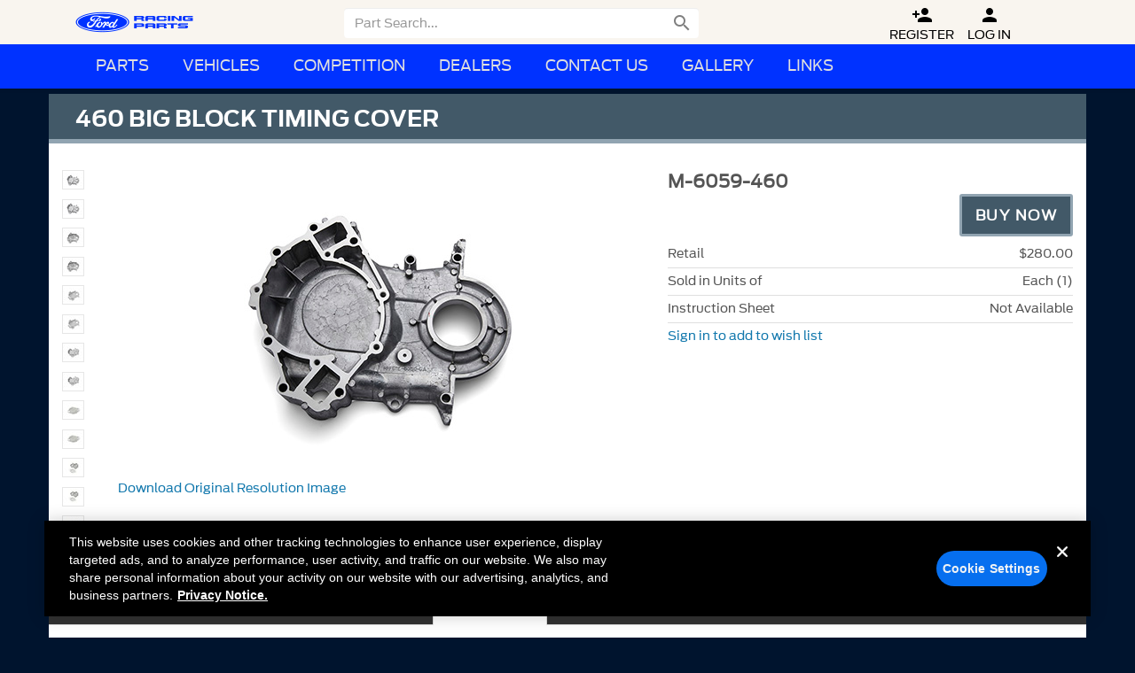

--- FILE ---
content_type: text/html; Charset=UTF-8
request_url: https://www.fordracingparts.com/part/M-6059-460
body_size: 17012
content:
<!DOCTYPE html>
<html class="no-js" lang="en">
<head>
	<meta charset="utf-8">
	<meta name="viewport" content="width=device-width, initial-scale=1">

	<!-- Design by Tyler Howard - Matthews Software, Inc. -->
	
		
			<link rel="stylesheet" type="text/css" href="/Layout/css/wireframe.css?cb=44a" />		
				<link rel="stylesheet" type="text/css" href="/parts/include/css/search.css?cb=44a" />
			
			
			<link rel="stylesheet" type="text/css" href="/layout/css/responsive-tables.css?cb=44a" />
			<link rel="stylesheet" type="text/css" href="/layout/css/blueimp-gallery.min.css?cb=44a" />
		
		<link href="https://fonts.googleapis.com/icon?family=Material+Icons" rel="stylesheet">	
	<!-- OneTrust Cookies Consent Notice start -->
	<script src="https://cdn.cookielaw.org/scripttemplates/otSDKStub.js"  type="text/javascript" charset="UTF-8" data-domain-script="474f6f1e-8e77-40c9-97fd-ab58b6e08de0"></script>
	<script type="text/javascript">
	function OptanonWrapper() { }
	</script>
	<!-- OneTrust Cookies Consent Notice end -->	<script type="text/javascript">var SESSION,RFATKN,SESSION_UPDATE;(function(){var _update_={};function findSessionObj(parameter){"use strict";var data={"chatEnv":"prod","distributionChannelId":101,"eo":"none","user":{"valid":false,"accountTypeId":1,"fordPerformanceCustomer":false,"group":{"wd":false,"entry":false,"reg":false},"type":{"retail":true,"lookup":false,"entry":false,"admin":false,"coop":false,"reguser":false,"partial":false,"procalAdmin":false,"contingencyFeed":false,"orderEntry3":false}},"csf310":false,"isauthentic":0,"distributionchannelid":101};if(!parameter){return JSON.parse(JSON.stringify(data))}try{var i,obj=data,split=parameter.split("."),val;for(i=0;i<split.length-1;++i){obj=obj[split[i]]}return obj}catch(e){}}SESSION=function(parameter,default_value){"use strict";var val;try{var obj=findSessionObj(parameter);val=obj[parameter.split(".").pop()];if(val!==undefined){if(typeof val==="object"){val=JSON.parse(JSON.stringify(val))}return val}}catch(e){}return default_value};SESSION_UPDATE=function(parameter,value){"use strict";try{var obj=findSessionObj(parameter);obj[parameter.split(".").pop()]=value}catch(e){}}})();RFATKN=SESSION("securitycode");</script>
	<script src="/Layout/js/vendor/modernizr-2.6.2-respond-1.1.0.min.js?cb=44a"></script>	
	
	<meta http-equiv="X-UA-Compatible" content="IE=edge,chrome=1">
	<meta name="google-site-verification" content="zHHv1cyEQM7XM2czShky1YFwTzafsHF80UD714fRvMg" />
	<meta name="author" content="Ford Performance Parts">
	<meta name="copyright" content="Ford Motor Company and Matthews Software, Inc.">
	<meta name="viewport" content="width=device-width, initial-scale=1">
	
	<meta itemprop="brand" content="Ford Performance" />
	<meta itemprop="logo" content="//performanceparts.ford.com/images/part/tiny/frpp.jpg" />
	
	<meta property="product:brand" content="Ford Performance Parts"/>
	<meta property="product:category" content="Performance Parts"/>
	
	<meta property="og:title" content="460 BIG BLOCK TIMING COVER"/>
	<meta property="og:description" content="460 BIG BLOCK TIMING COVER|Ford Performance Parts"/>
	<meta property="og:url" content="https://performanceparts.ford.com/part/M-6059-460"/>
	<meta property="og:image" content="http://performanceparts.ford.com/images/part/tiny/M-6059-460_V1.JPG"/>
	
	<link rel="apple-touch-icon" sizes="180x180" href="/apple-touch-icon.png?v=OmypWqRbmg">
	<link rel="icon" type="image/png" sizes="32x32" href="/favicon-32x32.png?v=OmypWqRbmg">
	<link rel="icon" type="image/png" sizes="16x16" href="/favicon-16x16.png?v=OmypWqRbmg">
	<link rel="manifest" href="/site.webmanifest?v=OmypWqRbmg">
	<link rel="mask-icon" href="/safari-pinned-tab.svg?v=OmypWqRbmg" color="#283965">
	<link rel="shortcut icon" href="/favicon.ico?v=OmypWqRbmg">
	<meta name="apple-mobile-web-app-title" content="Ford Performance">
	<meta name="application-name" content="Ford Performance">
	<meta name="msapplication-TileColor" content="#283965">
	<meta name="theme-color" content="#283965">
	<!--[if !IE 7]>
		<style type="text/css">
			#wrap {display:table;height:100%}
		</style>
	<![endif]-->
	<!--[if lte IE 9]>
		<script src="//cdnjs.cloudflare.com/ajax/libs/html5shiv/3.6.2/html5shiv.js?cb=44a"></script>
		<script src="//cdnjs.cloudflare.com/ajax/libs/respond.js/1.3.0/respond.js?cb=44a"></script>
	<![endif]-->
	<script src="/Layout/js/vendor/modernizr-2.6.2-respond-1.1.0.min.js?cb=44a"></script>
	<link rel="apple-touch-icon" sizes="57x57"   href="/images/icons/apple-touch-icon-57x57.png">
	<link rel="apple-touch-icon" sizes="114x114" href="/images/icons/apple-touch-icon-114x114.png">
	<link rel="apple-touch-icon" sizes="72x72"   href="/images/icons/apple-touch-icon-72x72.png">
	<link rel="apple-touch-icon" sizes="144x144" href="/images/icons/apple-touch-icon-144x144.png">
	<link rel="apple-touch-icon" sizes="60x60"   href="/images/icons/apple-touch-icon-60x60.png">
	<link rel="apple-touch-icon" sizes="120x120" href="/images/icons/apple-touch-icon-120x120.png">
	<link rel="apple-touch-icon" sizes="76x76" 	 href="/images/icons/apple-touch-icon-76x76.png">
	<link rel="apple-touch-icon" sizes="152x152" href="/images/icons/apple-touch-icon-152x152.png">
	<link rel="apple-touch-icon-precomposed" href="/images/icons/apple-touch-icon-precomposed.png">
	<link rel="icon" type="image/png" href="/images/icons/images/icons/favicon-196x196.png" sizes="196x196">
	<link rel="icon" type="image/png" href="/images/icons/images/icons/favicon-160x160.png" sizes="160x160">
	<link rel="icon" type="image/png" href="/images/icons/images/icons/favicon-96x96.png" sizes="96x96">
	<link rel="icon" type="image/png" href="/images/icons/images/icons/favicon-32x32.png" sizes="32x32">
	<link rel="icon" type="image/png" href="/images/icons/images/icons/favicon-16x16.png" sizes="16x16">
	<meta name="msapplication-TileColor" content="#2b5797">
	<meta name="msapplication-TileImage" content="/mstile-144x144.png">	
	<script type="text/plain" class="optanon-category-6">
	  (function(i,s,o,g,r,a,m){i['GoogleAnalyticsObject']=r;i[r]=i[r]||function(){
	  (i[r].q=i[r].q||[]).push(arguments)},i[r].l=1*new Date();a=s.createElement(o),
	  m=s.getElementsByTagName(o)[0];a.async=1;a.src=g;m.parentNode.insertBefore(a,m)
	  })(window,document,'script','//www.google-analytics.com/analytics.js','ga');
																					
	  ga('create', 'UA-4171836-1', 'auto');
	  ga('send', 'pageview');
	</script>	
	<style id="antiClickjack">body{display:none !important;}</style>
	<script type="text/javascript">
	   if (self === top) {
	       var antiClickjack = document.getElementById("antiClickjack");
	       antiClickjack.parentNode.removeChild(antiClickjack);
	   } else {
	       top.location = self.location;
	   }
	</script>
	<script type="text/javascript">
		var HIDDEN_QUERY_DATA = JSON.parse('{"pn":"M-6059-460"}');
		
		
	</script>
	
	<title>460 BIG BLOCK TIMING COVER| Part Details for M-6059-460 | Ford Performance Parts</title>	
	
</head>
<body>
	<div id="loginmodal" class="modal fade" role="dialog">
		<div class="modal-dialog">
			<div class="modal-content">
				<div class="modal-header">
					<button type="button" class="close" data-dismiss="modal" aria-label="Close"><span aria-hidden="true">&times;</span></button>
					<h4 class="modal-title">Log In</h4>
				</div>
				<div class="modal-body">						
					<div class="row">
						<form id="login-form" onsubmit="return false;" action="#">
							<div id="loginErrorMsg" class="error-box alert alert-danger" role="alert">
								The user name or password did not match.  Please try again.
							</div>
	
							<div id="changeSuccessMsg" class="alert alert-success" role="alert">
								Your password was successfully changed.
							</div>
							
							<div class="frm-row">
								<div class="input-placeholder">
									<div class="form-group">
										<label class="sr-only" for="loginUserEmail">
											Email Address</label>
										<input class="form-control" type="email" placeholder="Email Address" name="loginUserEmail" id="loginUserEmail" value="" tabindex="0" required />
										<span class="glyphicons user input-icon"></span>
									</div>
								</div>
							</div>
							<div class="frm-row">
								<div class="input-placeholder">
									<div class="form-group">
										<label class="sr-only" for="loginUserPassword">
											Password</label>
										<input class="form-control" placeholder="Password" type="password" autocomplete="off" name="loginUserPassword" id="loginUserPassword" value="" required />
										<span class="glyphicons keys input-icon"></span>
										<div class="link-placeholder">
											<a href="javascript:Wireframe.resetPassword()">Click here if you forgot your password.</a>
										</div>
									</div>
								</div>
							</div>				
							<div class="btnHolder">
								<button type="submit" value="Log In" class="btn btn-primary" style="float: left;" onClick="Wireframe.submitLogin()">
										<span class="bootstrap-dialog-button-icon glyphicon glyphicon-lock"></span>
										&nbsp;Log In
								</button>
							</div>
							
							<div class="btnHolder">
								<button type="button" class="btn btn-default" data-dismiss="modal" onClick="location.href='/register/'">
										<span class="glyphicons user_add"></span>
										Create Account
								</button>
							</div>
						</form>				
						
					</div>			
				</div>
			</div>
		</div>
	</div>
	<div id="signupmodal" class="modal fade" role="dialog">
	<div class="modal-dialog">
		<div class="modal-content">
			<div class="modal-header">
				<button type="button" class="close" data-dismiss="modal" aria-label="Close"><span aria-hidden="true">&times;</span></button>
				<h4 class="modal-title">Sign Up</h4>
			</div>
			<form id="signupEmailForm" data-toggle="validator" onsubmit="return false;" action="#">					
				<div class="modal-body">		
					<div class="row">
							<div class="form-group">
								<label for="inputEmail" class="control-label">Email</label>
								<input type="email" name="emailaddress" class="form-control" data-maxlength="yes" id="inputEmail" placeholder="Email" data-error="That email address is invalid" tabindex="0">
								<div class="help-block with-errors"></div>
							</div>
							<div class="form-group">
								<label for="inputEmailConfirm" class="control-label">Confirm Email</label>
								<input type="email" class="form-control" id="inputEmailConfirm" data-maxlength="yes" data-match="#inputEmail" data-match-error="Addresses do not match" placeholder="Confirm" required>
								<div class="help-block with-errors"></div>
							</div>					
							<div class="form-group">
								<div>Password must be at least 12 characters long and contain the following:
									<ul>
										<li>Uppercase Letter</li>
										<li>Lowercase Letter</li>
										<li>Number</li>
										<li>Special Characters: !@#$%^&*()_+-=~`:";',.\/&lt;&gt;?;[]{}</li>
									</ul>
								</div>
								<div class="form-group">
									<label class="control-label" for="inputPassword">Password</label>
									<input type="password" autocomplete="off" name="password" data-minlength="12" data-legal-password="true" data-maxlength="yes" class="form-control" id="inputPassword" placeholder="Password" required>
									<div class="help-block with-errors"></div>
								</div>
								<div class="form-group">
									<label class="control-label" for="inputPasswordConfirm">Confirm Password</label>
									<input type="password" autocomplete="off" class="form-control" data-maxlength="yes" id="inputPasswordConfirm" data-match="#inputPassword" data-match-error="Password does not match" placeholder="Confirm" required>
									<div class="help-block with-errors"></div>
								</div>
							</div>

					</div>						
				</div>
				<div class="modal-footer">
					<button id="CreateAccountButton" type="submit" data-disable="true" class="btn btn-primary" onClick="Wireframe.createAccountClicked()">Create Account</button>
					<button type="button" class="btn btn-default" data-dismiss="modal" >Cancel</button>
				</div>
			</form>
		</div>
	</div>
</div><div id="resetmodal" class="modal fade" tabindex="-1" role="dialog">
	<div class="modal-dialog">
		<div class="modal-content">
			<form id="password-reset-form" onsubmit="return false;" action="#">
				<div class="modal-header">
					<button type="button" class="close" data-dismiss="modal" aria-label="Close"><span aria-hidden="true">&times;</span></button>
					<h4>Reset Password</h4>
				</div>
				<div class="modal-body">						
					<div class="row">
						<p>
							If you have forgotten your password, enter the Email address you use to log in, then click the reset button. We will send you and Email with a link and instructions.
						</p>
						<p>
							If you do not have a Ford Performance Account and would like to create one, <a href="/register/">Click Here</a>.
						</p>
						<p>
							If you are a Warehouse Distributor and do not have a Ford Performance Account, 
							contact your adminstrator to have them create an account for you.
						</p>
						<div id="error-box" class="alert alert-danger" role="alert">
						</div>
					</div>
					<div class="row">							
						<div class="input-placeholder">
							<div class="form-group">
								<label class="sr-only" for="resetUserEmail">
									Email Address</label>
								<input class="form-control" tabindex="0" type="email" placeholder="Email Address" name="resetUserEmail" id="resetUserEmail" value="" required />
							</div>
						</div>
					</div>
				</div>
				<div class="modal-footer">
					<button type="submit" value="Reset" class="btn btn-primary">
						Reset Password
					</button>
					<button type="button" class="btn btn-default" data-dismiss="modal">Cancel</button>
				</div>
			</form>
		</div>
	</div>
</div>
<div id="resetsuccess" class="modal fade" tabindex="-1" role="dialog">
	<div class="modal-dialog">
		<div class="modal-content">
			<form onsubmit="return false;" action="#">
				<div class="modal-header">
					<button type="button" class="close" data-dismiss="modal" aria-label="Close"><span aria-hidden="true">&times;</span></button>
					<h4>Reset Password</h4>
				</div>
				<div class="modal-body">						
					<div class="row">
						<p>If you have provided a valid email address, a password reset will be sent to you.</p>
						<p>The link will expire in 20 minutes.</p>
					</div>
				</div>
				<div class="modal-footer">
					<button type="button" class="btn btn-default" data-dismiss="modal">Close</button>
				</div>
			</form>
		</div>
	</div>
</div>
<div id="resetfail" class="modal fade" tabindex="-1" role="dialog">
	<div class="modal-dialog">
		<div class="modal-content">
			<form onsubmit="return false;" action="#">
				<div class="modal-header">
					<button type="button" class="close" data-dismiss="modal" aria-label="Close"><span aria-hidden="true">&times;</span></button>
					<h4>Reset Password</h4>
				</div>
				<div class="modal-body">						
					<div class="row">
						<div class="alert alert-danger" role="alert" id="resetfail-message">
							Your password could not be reset.
						</div>					
					</div>
				</div>
				<div class="modal-footer">
					<button type="button" class="btn btn-default" data-dismiss="modal">Close</button>
				</div>
			</form>
		</div>
	</div>
</div>
<div id="weakpasswordmodal" class="modal fade" role="dialog">
	<div class="modal-dialog">
		<div class="modal-content">
			<div class="modal-header">
				<button type="button" class="close" data-dismiss="modal" aria-label="Close"><span aria-hidden="true">&times;</span></button>
				<h4 class="modal-title">Weak Password</h4>
			</div>
			<form id="weakPasswordForm" data-toggle="validator" onsubmit="return false;" action="#">					
				<div class="modal-body">		
					<div class="row">
                            <div><p>You must pick a stronger password.</p>
                                <p>Password must be at least 12 characters long and contain the following:</p>
                                <ul>
                                    <li>Uppercase Letter</li>
                                    <li>Lowercase Letter</li>
                                    <li>Number</li>
                                    <li>Special Characters: !@#$%^&*()_+-=~`:";',.\/&lt;&gt;?;[]{}</li>
                                <ul>
                            </div>
                                                
							<div class="form-group">
								<label for="inputOldPassword" class="control-label">Old Password</label>
                                <input type="password" autocomplete="off" name="password" class="form-control" id="inputOldPassword" required>
								<div class="help-block with-errors"></div>
							</div>
							<div class="form-group">
                                <label for="inputStrongPassword" class="control-label">New Password</label>
								<div class="form-group">
									<input type="password" autocomplete="off" name="newpassword" data-minlength="12" data-legal-password="true" data-maxlength="yes" class="form-control" id="inputStrongPassword" required>
									<div class="help-block with-errors"></div>
                                </div>
                                <label for="inputStrongPassword" class="control-label">Confirm Password</label>
								<div class="form-group">
									<input type="password" autocomplete="off" class="form-control" data-maxlength="yes" id="inputStrongPasswordConfirm" data-match="#inputStrongPassword" data-match-error="Password does not match" required>
									<div class="help-block with-errors"></div>
								</div>
							</div>

					</div>						
				</div>
				<div class="modal-footer">
					<button type="submit" data-disable="true" class="btn btn-primary" onClick="Wireframe.saveStrongPassword()" tabindex="12">Change Password</button>
					<button type="button" class="btn btn-default" data-dismiss="modal" tabindex="24">Cancel</button>
				</div>
			</form>
		</div>
	</div>
</div>
	<nav class="navbar navbar-default navbar-fixed-top">
	<div class="nav-top" >
		<div class="container">
			<div class="navbar-header">
				<button id="hamburger" type="button" class="navbar-toggle collapsed" data-toggle="collapse" data-target="#frpp-nav-2">
					<span class="sr-only">Toggle Menu</span> 
					<span class="icon-bar"></span><span class="icon-bar"></span><span class="icon-bar"></span>
				</button>
				<button id="searchToggle" type="button" class="navbar-toggle" data-toggle="collapse" data-target=".navbar-form">
					<i id="searchToggleIcon" class="material-icons">&#xE8B6;</i>
				</button>
				<a class="navbar-brand" href="/"><img src="/Layout/img/Nav-Logo-FRP.png" width="133" height="44" alt="Ford Performance Logo" /></a>
			<link rel="stylesheet" type="text/css" href="/layout/css/topNav.css" />
			<link rel="stylesheet" href="https://fonts.googleapis.com/icon?family=Material+Icons" />
				<div class="" id="frpp-nav-1">
					<ul class="nav navbar-nav">
	
					<li>
						<form id="search-form" class="collapse collapsed navbar-form navbar-left" role="search" action="#" onSubmit="return false">
							<div id="searchlabel" style="width:0;height:0;visibility:hidden">Search:</div>
							<input type="search" class="form-control frppSearch" placeholder="Part Search..." id="frppSearch" tabindex="-1" aria-labelledby="searchlabel">
	
							<button alt="Part Search" onClick="javascript:Wireframe.searchParts();" title="Click to Search" class="searchButton" id="searchIcon">
								<i class="material-icons hidden-xs">
									&#xE8B6;
								</i>
									<span id="mobileGO" class="visible-xs">GO</span>
								<i class="material-icons visible-xs">
									&#xE5CC;
								</i>
							</button>
						</form>
					</li>
				
						<li class="hidden-xs topNavIcon" style="zbackground-color:#000;padding:0 0 1px 15px;margin-top:-2px"><a href="/register/" title="Register" class="aTagPaddingFix" style="opacity:1"><i class="material-icons">&#xE7FE;</i><br>Register</a></li>
						<li class="hidden-xs topNavIcon" style="zbackground-color:#000;margin-top:-2px;padding-bottom:1px"><a href="javascript:Wireframe.login()" title="Log In" class="aTagPaddingFix" style="opacity:1"><i class="material-icons">&#xE7FD;</i><br>Log In</a></li>
				
	
				<li id="chatIcon" class="hidden-xs topNavIcon" style="zbackground-color:#000;margin-top:-2px;padding-bottom:1px;visibility: hidden;">
					<a href="javascript:Wireframe.Chat(true)" data-noexit="true" title="Chat" class="aTagPaddingFix" style="opacity:1">
						<i class="material-icons">&#xE0B7;</i>
					<br>Chat</a>
				</li>
					</ul>
			   </div>
			</div>
		</div>
	</div>	<div class="nav-bottom">
		<div class="container">
			<div class="collapse collpased navbar-collapse" id="frpp-nav-2">
				<ul class="nav navbar-nav">					
				<li class="dropdown hidden-sm hidden-md hidden-lg"><a href="#" class="dropdown-toggle" data-toggle="dropdown"><i class="halflings white circle-arrow-down"></i>Parts</a><ul class="dropdown-menu"><li><a href="/engines/"><span class="glyphicons compressed navIcons" ></span>Crate Engines</a></li><li><a href="/performance-wheels/"><span class="glyphicons coins navIcons" ></span>Wheels</a></li><li><a href="/performance-packs/"><span class="glyphicons cargo navIcons" ></span>Packs</a></li><li><a href="/download/PDFS/2020FPPcatalog.pdf"><span class="glyphicons book navIcons" ></span>Parts Catalog</a></li></ul></li><style>.cat-title.cat_sprites_sm.sprite-cats-wheels:hover{background-color:#1278ad;color:white !important;background-blend-mode:screen;}</style><li id="partCats" class="hidden-xs dropdown"><a href="#" class="dropdown-toggle" data-toggle="dropdown"><i class="halflings white circle-arrow-down"></i>Parts</a><ul class="dropdown-menu"><li><div id="category-container"><div class="cat-column col-md-3 col-sm-4"><div class="cat-title cat_sprites_sm sprite-cats-engine">Engine</div><ul><li><a href="/engines/">Crate Engines</a></li><li><a href="/category/71/Air-Cleaner">Air Cleaner </a></li><li><a href="/category/89/Bearings-Crank-Rod-Cam">Bearings Crank/Rod/Cam </a></li><li><a href="/category/39/Cam-Tappets-Pushrods">Cam/Tappets/Pushrods </a></li><li><a href="/category/56/Complete-Engines">Complete Engines </a></li><li><a href="/category/45/Cooling">Cooling </a></li><li><a href="/category/44/Crankshafts">Crankshafts </a></li><li><a href="/category/43/Cylinder-Heads">Cylinder Heads </a></li><li><a href="/category/40/Dress-Up-Kits">Dress-Up Kits </a></li><li><a href="/category/38/Engine-Blocks">Engine Blocks </a></li><li><a href="/category/54/Exhaust-Related">Exhaust Related </a></li><li><a href="/category/49/Fasteners">Fasteners </a></li><li><a href="/category/41/Flywheels">Flywheels </a></li><li><a href="/category/92/Fuel-Delivery">Fuel Delivery </a></li><li><a href="/category/42/Gaskets">Gaskets </a></li><li><a href="/category/46/Intake-Related">Intake Related </a></li><li><a href="/category/47/Oil-Pumps-Pans">Oil Pumps/Pans </a></li><li><a href="/category/53/Overhaul-Kits">Overhaul Kits </a></li><li><a href="/category/48/Pistons-Rings-Rods">Pistons / Rings / Rods </a></li><li><a href="/category/93/Plumbing">Plumbing </a></li><li><a href="/category/95/Power-Packs">Power Packs </a></li><li><a href="/category/55/Short-Blocks">Short Blocks </a></li><li><a href="/category/50/Superchargers">Superchargers </a></li><li><a href="/category/90/Timing-Covers">Timing Covers </a></li><li><a href="/category/91/Timing-Drive-Related">Timing Drive Related </a></li><li><a href="/category/72/Valve-Covers">Valve Covers </a></li><li><a href="/category/52/Valves-Springs">Valves / Springs </a></li></ul></div><div class="cat-column col-md-3 col-sm-4"><!--<div class="cat-title "><span class="glyphicons book categoryGlyphIcon" ></span><span class="glyphCatTitle">Parts Catalog</span></div><ul><li><a href="/download/PDFS/2020FPPcatalog.pdf" target="_blank">Parts Catalog</a></li></ul>--><div class="cat-title cat_sprites_sm sprite-cats-appearance">Appearance</div><ul><li><a href="/category/1/Bedliners">Bedliners </a></li><li><a href="/category/2/Car-Covers">Car Covers </a></li><li><a href="/category/3/Decals-Graphics">Decals/Graphics </a></li><li><a href="/category/4/Flares">Flares </a></li><li><a href="/category/100/Floor-Mats">Floor Mats </a></li><li><a href="/category/8/License-Plate-Frames">License Plate Frames </a></li><li><a href="/category/10/Posters-Banners">Posters/Banners </a></li><li><a href="/category/6/Rear-Hitch">Rear Hitch </a></li><li><a href="/category/11/Steering-Wheels">Steering Wheels </a></li><li><a href="/category/14/Sun-Shields">Sun Shields </a></li><li><a href="/category/13/Trim">Trim </a></li><li><a href="/category/82/Seats">Seats </a></li></ul><div class="cat-title cat_sprites_sm sprite-cats-body">Body</div><ul><li><a href="/category/111/Bumpers-Fenders-Doors-Roof">Bumpers, Fenders, Doors &amp; Roof </a></li><li><a href="/category/112/Covers-Deflectors-Protectors">Covers, Deflectors &amp; Protectors </a></li><li><a href="/category/17/Functional">Functional </a></li><li><a href="/category/19/Panels">Panels </a></li><li><a href="/category/105/Rails-Steps-Bars-Racks">Rails/Steps/Bars/Racks </a></li><li><a href="/category/113/Scoops-Louvers-Grilles">Scoops, Louvers &amp; Grilles </a></li><li><a href="/category/110/Sill-Plates">Sill Plates </a></li><li><a href="/category/109/Spoilers-Body-Kits">Spoilers/Body Kits </a></li><li><a href="/category/108/Towing-Recovery">Towing/Recovery </a></li></ul><a href="/performance-wheels/"><div class="cat-title cat_sprites_sm sprite-cats-wheels">Wheels</div></a></div><div class="cat-column col-md-3 col-sm-4"><div class="cat-title cat_sprites_sm sprite-cats-driveline">Driveline</div><ul><li><a href="/category/26/Automatic-Transmission">Automatic Transmission </a></li><li><a href="/category/35/Axle-Components">Axle Components </a></li><li><a href="/category/34/Axle-Shafts">Axle Shafts </a></li><li><a href="/category/27/Clutch-Related">Clutch Related </a></li><li><a href="/category/36/Complete-Axle-Assy">Complete Axle Assy </a></li><li><a href="/category/28/Differentials">Differentials </a></li><li><a href="/category/29/Drive-Shafts">Drive Shafts </a></li><li><a href="/category/30/Manual-Trans">Manual Trans </a></li><li><a href="/category/31/Ring-Pinion">Ring &amp; Pinion </a></li><li><a href="/category/32/Shifters">Shifters </a></li></ul><div class="cat-title cat_sprites_sm sprite-cats-electrical">Electrical</div><ul><li><a href="/category/37/Air-Metering">Air Metering </a></li><li><a href="/category/63/Analyzers-Calibrators">Analyzers / Calibrators </a></li><li><a href="/category/104/Auxiliary-Lights">Auxiliary Lights </a></li><li><a href="/category/61/Driving-Lights">Driving Lights </a></li><li><a href="/category/51/Fuel-Metering">Fuel Metering </a></li><li><a href="/category/59/Gauges">Gauges </a></li><li><a href="/category/60/Ignition-Related">Ignition Related </a></li><li><a href="/category/64/Microprocessors">Microprocessors </a></li><li><a href="/category/77/Starters">Starters </a></li><li><a href="/category/76/Wiring">Wiring </a></li></ul></div><div class="cat-column col-md-3 col-sm-4"><div class="cat-title cat_sprites_sm sprite-cats-chassis">Chassis</div><ul><li><a href="/category/20/Brake-Kits-Components">Brake Kits / Components </a></li><li><a href="/category/21/Control-Arms-Stabilizers">Control Arms / Stabilizers </a></li><li><a href="/category/94/Handling-Packs">Handling Packs </a></li><li><a href="/category/24/Shocks-Adj-Suspension">Shocks / Adj Suspension </a></li><li><a href="/category/22/Springs">Springs </a></li><li><a href="/category/23/Steering-Systems">Steering Systems </a></li><li><a href="/category/103/Wheel-Covers-Center-Caps">Wheel Covers/Center Caps </a></li><li><a href="/category/101/Wheel-Locks-Lug-Nuts">Wheel Locks / Lug Nuts </a></li><li><a href="/category/25/Wheels">Wheels </a></li></ul><div class="cat-title cat_sprites_sm sprite-cats-tools">Tools</div><ul><li><a href="/category/68/Tools">Tools </a></li></ul><div class="cat-title cat_sprites_sm sprite-cats-packs">Packs</div><ul><li><a href="/performance-packs/">All Packs</a></li><li><a href="/category/95/PowerPacks">Power Packs</a></li><li><a href="/category/94/HandlingPacks">Handling Packs</a></li><li><a href="/superchargers/">Superchargers</a></li><li><a href="/procal/">ProCal</a></li></ul><div class="cat-title cat_sprites_sm sprite-cats-new">New Parts</div><ul><li><a target="_self" href="/new/30/30%20Days%20New">30 days new</a></li><li><a target="_self" href="/new/90/3%20Months%20New">3 months new</a></li><li><a target="_self" href="/new/180/6%20Months%20New">6 months new</a></li><li><a target="_self" href="/new/365/12%20Months%20New">12 Months new</a></li></ul></div><!--<div class="cat-column col-md-3 col-sm-4"><div class="cat-title cat_sprites_sm sprite-cats-vehicle">Vehicle</div><ul>cat_vehicle </ul></div><div class="cat-column col-md-3 col-sm-4"><a href="/performance-wheels/"><div class="cat-title cat_sprites_sm sprite-cats-wheels">Wheels</div></a><ul><li><a href="/performance-wheels/">Wheels</a></li></ul></div><div class="cat-column col-md-3 col-sm-4"><div class="cat-title cat_sprites_sm sprite-cats-packs">Packs</div><ul><li><a href="/performance-packs/">All Packs</a></li><li><a href="/category/95/PowerPacks">Power Packs</a></li><li><a href="/category/94/HandlingPacks">Handling Packs</a></li><li><a href="/superchargers/">Superchargers</a></li><li><a href="/procal/">ProCal</a></li></ul></div><div class="cat-column col-md-3 col-sm-4"><div class="cat-title cat_sprites_sm sprite-cats-new">New Parts</div><ul><li><a target="_self" href="/new/30/30%20Days%20New">30 days new</a></li><li><a target="_self" href="/new/90/3%20Months%20New">3 months new</a></li><li><a target="_self" href="/new/180/6%20Months%20New">6 months new</a></li><li><a target="_self" href="/new/365/12%20Months%20New">12 Months new</a></li></ul></div>--></div></li></ul></li>			
					<li class="frpp-nav-divider hidden"></li>
					<li><a href="#" class="dropdown-toggle" data-toggle="dropdown"><i class="halflings white circle-arrow-down"></i>Vehicles</a>
						<ul class="dropdown-menu">
							<li>
								<a href="/vehicle/Bronco">Bronco </a>
								
							</li>
							<li>
								<a href="/vehicle/Bronco__Raptor">Bronco Raptor</a>
								
							</li>
							<li>
								<a href="/vehicle/Bronco_Sport">Bronco Sport </a>
								
							</li>
							<li>
								<a href="/vehicle/Explorer">Explorer </a>
								
							</li>
							<li>
								<a href="/vehicle/F-150">F-150 </a>
								
							</li>
							<li>
								<a href="/vehicle/F-150__Raptor">F-150 Raptor</a>
								
							</li>
							<li>
								<a href="/vehicle/F-250_Super_Duty">F-250 Super Duty </a>
								
							</li>
							<li>
								<a href="/vehicle/F-350_Super_Duty">F-350 Super Duty </a>
								
							</li>
							<li>
								<a href="/vehicle/F-450_Super_Duty">F-450 Super Duty </a>
								
							</li>
							<li>
								<a href="/vehicle/F-550_Super_Duty">F-550 Super Duty </a>
								
							</li>
							<li>
								<a href="/vehicle/Focus">Focus </a>
								
							</li>
							<li>
								<a href="/vehicle/Mach-E">Mach-E </a>
								
							</li>
							<li>
								<a href="/vehicle/Maverick">Maverick </a>
								
							</li>
							<li>
								<a href="/vehicle/Mustang">Mustang </a>
								
							</li>
							<li>
								<a href="/vehicle/Ranger">Ranger </a>
								
							</li>
							<li>
								<a href="/vehicle/Ranger__Raptor">Ranger Raptor</a>
								
							</li>
							<li>
								<a href="/vehicle/Transit">Transit </a>
								
							</li>
							<li>
								
								<a href="/special-vehicle/Competition">Competition </a>
							</li>
							<li>
								
								<a href="/special-vehicle/Hot_Rod">Hot Rod </a>
							</li>
						</ul>
					</li>
					
					<li class="frpp-nav-divider hidden"></li>
					<li><a href="#" class="dropdown-toggle" data-toggle="dropdown"><i class="halflings white circle-arrow-down"></i>Competition</a>
						<ul class="dropdown-menu">
							<li><a href="/special-vehicle/Competition"><span class="glyphicons car navIcons" ></span>Competition Parts</a></li>
							<li><a href="/competition-vehicles/"><span class="glyphicons car navIcons" ></span>Competition Vehicles</a></li>
							<li><a href="/FP350S/"><span class="glyphicons car navIcons" ></span>FP350S</a></li>
							<li><a href="/cobra-jet/"><span class="glyphicons car navIcons" ></span>Cobra Jet</a></li>
							<li><a href="/gt4/"><span class="glyphicons car navIcons" ></span>Mustang GT4</a></li>
							<li><a href="/boss-302/"><span class="glyphicons car navIcons" ></span>BOSS 302</a></li>
							<li><a href="/circle-track/"><span class="glyphicons roundabout navIcons" ></span>Circle Track</a></li>
							<li><a href="/contingency/"><span class="glyphicons usd navIcons" ></span>Contingency Program</a></li>
						</ul>
					</li>
				
					<li class="frpp-nav-divider hidden"></li>
					<li><a href="#" class="dropdown-toggle" data-toggle="dropdown"><i class="halflings white circle-arrow-down"></i>Dealers</a>
						<ul class="dropdown-menu">
							<li><a href="/wheretobuy/directory"><span class="glyphicons list navIcons" ></span>Dealer Directory</a></li>
							<!--<li><a href="/wheretobuy/"><span class="glyphicons globe navIcons" ></span>Dealer Map</a></li>-->
							<li><a href="https://fordperformanceparts.de/"><span class="glyphicons euro navIcons" ></span>European Link</a></li>				
						</ul>
					</li>
				
					<li class="frpp-nav-divider hidden"></li>
					<li><a href="#" class="dropdown-toggle" data-toggle="dropdown"><i class="halflings white circle-arrow-down"></i>Contact Us</a>
						<ul class="dropdown-menu">
							<li><a href="/contact-us/"><span class="glyphicons chat navIcons" ></span>Contact Us</a></li>
							<li><a href="/download"><span class="glyphicons download navIcons" ></span>Downloads</a></li>
						</ul>
					</li>
	
					<li class="dropdown hidden-sm hidden-md hidden-lg">
						<a href="#" class="dropdown-toggle" data-toggle="dropdown"><i class="halflings white circle-arrow-down"></i>Ford Racing Social</a>
						<ul class="dropdown-menu">
							   <li><a href="https://www.facebook.com/fordracing" target="_blank" ><span class="social facebook socialIconsSmall"></span>Facebook Page</a></li>
							<li><a href="https://x.com/FordRacing" target="_blank" ><span class="social twitter socialIconsSmall"></span>X Feed</a></li>
							<li><a href="https://www.youtube.com/@FordRacing" target="_blank" ><span class="social youtube socialIconsSmall"></span>YouTube Channel</a></li>
							<li><a href="https://www.instagram.com/fordracing/" target="_blank" ><span class="social instagram socialIconsSmall"></span>Instagram</a></li>
						</ul>
					</li>
					
	
				
				<li class="frpp-nav-divider hidden"></li>
				
				<li>
					<a href="/gallery/"><i class="halflings white circle-arrow-down"></i>Gallery</a>
				</li>
				
				<li class="frpp-nav-divider hidden"></li>
				
				<li>
					<a href="#" class="dropdown-toggle" data-toggle="dropdown"><i class="halflings white circle-arrow-down"></i>Links</a>
					<ul class="dropdown-menu">
						<li><a target="_blank" href="http://www.ford.com/">Ford.com</a></li>
						<li><a target="_blank" href="http://performance.ford.com/">Performance.Ford.com</a></li>
						<li><a target="_blank" href="https://merchandise.ford.com/collections/performance">Merchandise Store</a></li>
						<li><a target="_blank" href="http://www.fordparts.com/">Ford Parts</a></li>
						<li><a target="_blank" href="http://www.fordshowparts.com">Ford Show Parts</a></li>
	
						<li><a target="_blank" href="http://accessories.ford.com/">Ford Accessories</a></li>
					</ul>
				</li>
				
							
							
				
				
					<li class="visible-xs mobileLogin"><a href="/register/" title="Register"><i class="material-icons mobileLoginIcon">&#xE7FE;</i><span class="mobileLoginText">Register</span></a></li>
					<li class="visible-xs mobileLogin"><a href="javascript:Wireframe.login()" title="Log In"><i class="material-icons mobileLoginIcon">&#xE7FD;</i><span class="mobileLoginText">Log In</span></a></li>
	
					<li class="visible-xs mobileLogin"><a href="javascript:Wireframe.Chat(true)" title="Chat"><i class="material-icons mobileLoginIcon">&#xE0B7;</i><span class="mobileLoginText">Chat</span></a></li>			
				</ul>
			</div>
		</div>
	</div>	</nav>

	<div id="wrap">
		<div id="page">
			<div class="container main-page">
				<main role="main">
						<div id="fb-root">
						</div>
						<script>
							(function (d, s, id) {
								var js, fjs = d.getElementsByTagName(s)[0];
								if (d.getElementById(id)) return;
								js = d.createElement(s); js.id = id;
								js.src = "//connect.facebook.net/en_US/sdk.js#xfbml=1&appId=44789073819&version=v2.0";
								fjs.parentNode.insertBefore(js, fjs);
							} (document, 'script', 'facebook-jssdk'));
						</script>
					
						<script type="text/javascript">
		var WISH_LIST_DATA = {"part_instructionsheetfilename":"","part_haswarranty":1,"part_imagefilename":"M-6059-460_V1.JPG","part_partdescription":"460 BIG BLOCK TIMING COVER","part_partnumber":"M-6059-460","part_keyfield":22219}
	</script>
	<div class="partDetailsTemplate "
		data-partnumber="M-6059-460"
		data-prtkey="22219">
	
		<div class="row">
			<h1 class="blueSlate font-ford-bold">
				460 BIG BLOCK TIMING COVER
			</h1>
		</div>
	
		<div class="row part-header-row" data-partnumber="M-6059-460" data-partkeyfield="22219">
				<a href="https://www.ford.com/product/460-big-block-timing-cover-p4000194195" alt="Click to buy M-6059-460" data-noexit="true" class="visible-xs"><button class="part-buy">Buy Now</button></a>
		<div class="col-xs-1">
			<div class="multi-img-col">
				<div class="micro-part-img" data-imgname="M-6059-460_V1.JPG">
					<img src="/images/part/micro/M-6059-460_V1.JPG" alt="460 BIG BLOCK TIMING COVER" />
				</div>
				<div class="micro-part-img" data-imgname="M-6059-460_V1.JPG">
					<img src="/images/part/micro/M-6059-460_V1.JPG" alt="460 BIG BLOCK TIMING COVER" />
				</div>
				<div class="micro-part-img" data-imgname="M-6059-460_V2.JPG">
					<img src="/images/part/micro/M-6059-460_V2.JPG" alt="460 BIG BLOCK TIMING COVER" />
				</div>
				<div class="micro-part-img" data-imgname="M-6059-460_V2.JPG">
					<img src="/images/part/micro/M-6059-460_V2.JPG" alt="460 BIG BLOCK TIMING COVER" />
				</div>
				<div class="micro-part-img" data-imgname="M-6059-460_V3.JPG">
					<img src="/images/part/micro/M-6059-460_V3.JPG" alt="460 BIG BLOCK TIMING COVER" />
				</div>
				<div class="micro-part-img" data-imgname="M-6059-460_V3.JPG">
					<img src="/images/part/micro/M-6059-460_V3.JPG" alt="460 BIG BLOCK TIMING COVER" />
				</div>
				<div class="micro-part-img" data-imgname="M-6059-460_V4.JPG">
					<img src="/images/part/micro/M-6059-460_V4.JPG" alt="460 BIG BLOCK TIMING COVER" />
				</div>
				<div class="micro-part-img" data-imgname="M-6059-460_V4.JPG">
					<img src="/images/part/micro/M-6059-460_V4.JPG" alt="460 BIG BLOCK TIMING COVER" />
				</div>
				<div class="micro-part-img" data-imgname="M-6059-460_V5.JPG">
					<img src="/images/part/micro/M-6059-460_V5.JPG" alt="460 BIG BLOCK TIMING COVER" />
				</div>
				<div class="micro-part-img" data-imgname="M-6059-460_V5.JPG">
					<img src="/images/part/micro/M-6059-460_V5.JPG" alt="460 BIG BLOCK TIMING COVER" />
				</div>
				<div class="micro-part-img" data-imgname="M-6059-460_V6.JPG">
					<img src="/images/part/micro/M-6059-460_V6.JPG" alt="460 BIG BLOCK TIMING COVER" />
				</div>
				<div class="micro-part-img" data-imgname="M-6059-460_V6.JPG">
					<img src="/images/part/micro/M-6059-460_V6.JPG" alt="460 BIG BLOCK TIMING COVER" />
				</div>
				<div class="micro-part-img" data-imgname="M-6049-460.JPG">
					<img src="/images/part/micro/M-6049-460.JPG" alt="460 BIG BLOCK TIMING COVER" />
				</div>
			</div>
		</div>
		<div class="col-xs-10 col-sm-6 col-md-6 col-lg-6">		
			<div class="img-container mainPartDetailsImg" data-imgname="M-6059-460_V1.JPG">
				<img src="/images/part/full/M-6059-460_V1.JPG" alt="460 BIG BLOCK TIMING COVER">
			</div>
			<div class="blueimp-gallery blueimp-gallery-controls">
				<div class="slides">
				</div>
			</div>
			<div id="orig-res-link" style="margin: 0 0 15px -35px; position: relative; z-index: 1;"></div>
		</div>
		<div class="col-xs-12 col-sm-5 col-md-5 col-lg-5">
			<div class="prt-no">
				M-6059-460
			</div>
					<a href="https://www.ford.com/product/460-big-block-timing-cover-p4000194195" alt="Click to buy M-6059-460" data-noexit="true" class="hidden-xs"><button class="part-buy pull-right">Buy Now</button></a>
					<div class="clearfix hidden-xs"></div>
			<!-- *********************************** -->
			<!-- 			PRICING					 -->
			<!-- *********************************** -->
			<style>.price-line { color: #545454 !important; }</style>
			<div class="prt-price-tbl">
						<div class="price-line ">
							<div class="col-a">							
									Retail
							</div>
							<div class="col-b">						
								$280.00
							</div>
						</div>
					<div class="price-line">
						<div class="col-a">
							Sold in Units of
						</div>
						<div class="col-b">
							Each (1)
						</div>
					</div>					
	
				<div class="price-line">
					<div class="col-a">
						Instruction Sheet
					</div>
					<div class="col-b">
							Not Available
					</div>
				</div>
				<div class="wishlist-line instruction-line">
					<a href="javascript:void(0)" onclick="Wireframe.addToWishList();" data-toggle="tooltip" class="bootstrapToolTip addToWishListLink" data-original-title="Add to Your Wish List" style="color:#1278ad;">
							Sign in to add to wish list
					</a>
				</div>
			</div>
			<div class="inWishListAlert">
				<div class="alert alert-info" role="alert">
					This part is in your <a class="alert-link" href='/account/#wishlist'>Wish List</a>			
				</div>		
			</div>
			<div class="addedToWishListAlert">
				<div class="alert alert-info" role="alert">
					This part has been added to your <a class="alert-link" href="/account#wishlist">Wish List</a>
				</div>
			</div>		
	
			
	
			
			
			
			
		</div>
	</div>
		<div class="row new-tabs tabs">	
			  <!-- Nav tabs -->
			  <style>.active > a { color: #323232 !important; }</style>
			  <ul class="nav nav-tabs" role="tablist" style="background-color:#323232">
				<li role="presentation" class="active"><a href="#detailTabOverview" role="tab" data-toggle="tab">OVERVIEW</a></li>
				<li role="presentation"               ><a href="#detailTabSimilar" role="tab" data-toggle="tab">SIMILAR PARTS</a></li>
			  </ul>
	
			  <!-- Tab panes -->
			  <div class="tab-content">
				<div role="tabpanel" class="tab-pane active" id="detailTabOverview">
					<div class="row partDetails" >
					<div class="col-xs-12 col-sm-12 col-md-10 col-lg-8 col-md-offset-1 col-lg-offset-2">
						<div class="tab-content details-tab pd-group-1">
							<div class="catalog-text rounded-corner">							
								<div class="madeIn">
									
								</div>				
								<div class="tech-notes">
									<ul>
	<li>
		Fits 460 and 514 Ford Performance Big Blocks
	</li>
	<li>
		Cast aluminum construction with black finish
	</li>
	<li>
		Does not have provisions for dipstick in timing cover or mechanical fuel pump
	</li>
	<li>
		Oil pan to timing cover bolts holes 1/4-20
	</li>
	<li>
		Includes <a _mce_href="../parts/part_details.asp?PartKeyField=22220" href="/part/M-8501-460BP">M-8501-460BP</a> Big Block Water Pump Backing Plate
	</li>
</ul>

								</div>
								<div style="clear: both;">
								</div>
							</div>
							<div class="shippingDeets">		
								
								<div class="spec-row">
									<div>
										Part Type</div>
									<div>
										Engine: Timing Covers
									</div>
								</div>
								<div class="spec-row">
									<div>
										Warranty Availability
									</div>
										<div>
											<a href='/warranty/'><span class='glyphicons check'></span>Available</a>
										</div>
								</div>
								<div class="spec-row">
									<div>Package Dimensions</div>
									<div>15.25&quot; x 3.25&quot; x 14.75&quot;</div>
								</div>
								<div class="spec-row">
									<div>Package Weight</div>
									<div>5.9 lb(s)</div>
								</div>
								<div class="spec-row">
									<div>UPC Code</div>
									<div>756122222195</div>
								</div>
								<div class="spec-row">
									<div>Country of Origin</div>
									<div>United States</div>
								</div>
							</div>
						</div>			
					</div>
				</div>				
			</div>
				<div role="tabpanel" class="tab-pane" id="detailTabSimilar">
					<div class="row">
						<div class="col-xs-12 col-sm-12 col-md-10 col-lg-8 col-md-offset-1 col-lg-offset-2">
							<div class="tab-content similar-tab pd-group-2">
								<div class="results">
									<div class="grid-sm results-container">
	<div class="row">
			<div 
				class="part"
				style="display: none;"
				data-prtkey="28610"
				data-sortbyview="23819"
				data-sortbyvol="4"
				data-retailprice="180"
				data-prtNew="0"	
				data-adddate=""
				data-categorydescription="Timing Covers"
				data-groupdescription="Engine">
				
			 
				<div class="col-xs-12 col-sm-4 search-item">
					<div class="part-shell" >
						<a class="part-link" href="/part/M-6059-A50">
							<div class="part-img">
								<div class="img-container">
									<img src="/images/part/250x250/frpp.jpg" data-src="/images/part/250x250/M-6059-A50.JPG" alt="289/302/351W SHORT SERPENTINE BELT-FRONT TIMING COVER"/>
								</div>
							</div>
							<div class="srch-row-right">
								<div class="title font-ford-bold">289/302/351W SHORT SERPENTINE BELT-FRONT TIMING COVER</div>
								<div class="part-number">M-6059-A50</div>
								
								<div class="price" style="color:#425968">
															
											MSRP $180.00
										
								</div>
							</div>					
						</a>
						<div class="part-tools hidden-xs">
							<a data-toggle="tooltip" data-placement="top" title="Preview" class="bootstrapToolTip" data-part-preview="28610">
								<span class="glyphicons zoom_in"></span>
							</a>
							
										
						</div>
					</div>
				</div>
			</div>			<div 
				class="part"
				style="display: none;"
				data-prtkey="26"
				data-sortbyview="75276"
				data-sortbyvol="42"
				data-retailprice="260"
				data-prtNew="0"	
				data-adddate=""
				data-categorydescription="Timing Covers"
				data-groupdescription="Engine">
				
			 
				<div class="col-xs-12 col-sm-4 search-item">
					<div class="part-shell" >
						<a class="part-link" href="/part/M-6059-D351">
							<div class="part-img">
								<div class="img-container">
									<img src="/images/part/250x250/frpp.jpg" data-src="/images/part/250x250/M-6059-D351.JPG" alt="289/302/351W FRONT TIMING CHAIN COVER"/>
								</div>
							</div>
							<div class="srch-row-right">
								<div class="title font-ford-bold">289/302/351W FRONT TIMING CHAIN COVER</div>
								<div class="part-number">M-6059-D351</div>
								
								<div class="price" style="color:#425968">
															
											MSRP $260.00
										
								</div>
							</div>					
						</a>
						<div class="part-tools hidden-xs">
							<a data-toggle="tooltip" data-placement="top" title="Preview" class="bootstrapToolTip" data-part-preview="26">
								<span class="glyphicons zoom_in"></span>
							</a>
							
										
						</div>
					</div>
				</div>
			</div>			<div 
				class="part"
				style="display: none;"
				data-prtkey="26108"
				data-sortbyview="25189"
				data-sortbyvol="4"
				data-retailprice="290"
				data-prtNew="0"	
				data-adddate=""
				data-categorydescription="Timing Covers"
				data-groupdescription="Engine">
				
			 
				<div class="col-xs-12 col-sm-4 search-item">
					<div class="part-shell" >
						<a class="part-link" href="/part/M-6059-M50SC">
							<div class="part-img">
								<div class="img-container">
									<img src="/images/part/250x250/frpp.jpg" data-src="/images/part/250x250/M-6059-M50SC.JPG" alt="5.0L COYOTE FRONT COVER FOR SUPERCHARGED APPLICATIONS"/>
								</div>
							</div>
							<div class="srch-row-right">
								<div class="title font-ford-bold">5.0L COYOTE FRONT COVER FOR SUPERCHARGED APPLICATIONS</div>
								<div class="part-number">M-6059-M50SC</div>
								
								<div class="price" style="color:#425968">
															
											MSRP $290.00
										
								</div>
							</div>					
						</a>
						<div class="part-tools hidden-xs">
							<a data-toggle="tooltip" data-placement="top" title="Preview" class="bootstrapToolTip" data-part-preview="26108">
								<span class="glyphicons zoom_in"></span>
							</a>
							
										
						</div>
					</div>
				</div>
			</div>			<div 
				class="part"
				style="display: none;"
				data-prtkey="29826"
				data-sortbyview="12030"
				data-sortbyvol="1"
				data-retailprice="175"
				data-prtNew="0"	
				data-adddate=""
				data-categorydescription="Timing Covers"
				data-groupdescription="Engine">
				
			 
				<div class="col-xs-12 col-sm-4 search-item">
					<div class="part-shell" >
						<a class="part-link" href="/part/M-6059-SD73">
							<div class="part-img">
								<div class="img-container">
									<img src="/images/part/250x250/frpp.jpg" data-src="/images/part/250x250/M-6059-SD73.JPG" alt="7.3L GAS TIMING COVER KIT"/>
								</div>
							</div>
							<div class="srch-row-right">
								<div class="title font-ford-bold">7.3L GAS TIMING COVER KIT</div>
								<div class="part-number">M-6059-SD73</div>
								
								<div class="price" style="color:#425968">
															
											MSRP $175.00
										
								</div>
							</div>					
						</a>
						<div class="part-tools hidden-xs">
							<a data-toggle="tooltip" data-placement="top" title="Preview" class="bootstrapToolTip" data-part-preview="29826">
								<span class="glyphicons zoom_in"></span>
							</a>
							
										
						</div>
					</div>
				</div>
			</div>			<div 
				class="part"
				style="display: none;"
				data-prtkey="24635"
				data-sortbyview="35297"
				data-sortbyvol="11"
				data-retailprice="475"
				data-prtNew="0"	
				data-adddate=""
				data-categorydescription="Timing Covers"
				data-groupdescription="Engine">
				
			 
				<div class="col-xs-12 col-sm-4 search-item">
					<div class="part-shell" >
						<a class="part-link" href="/part/M-6580-M50">
							<div class="part-img">
								<div class="img-container">
									<img src="/images/part/250x250/frpp.jpg" data-src="/images/part/250x250/M-6580-M50.JPG" alt="5.0L COYOTE TIMING/FRONT COVER AND CAM COVER KIT"/>
								</div>
							</div>
							<div class="srch-row-right">
								<div class="title font-ford-bold">5.0L COYOTE TIMING/FRONT COVER AND CAM COVER KIT</div>
								<div class="part-number">M-6580-M50</div>
								
								<div class="price" style="color:#425968">
															
											MSRP $475.00
										
								</div>
							</div>					
						</a>
						<div class="part-tools hidden-xs">
							<a data-toggle="tooltip" data-placement="top" title="Preview" class="bootstrapToolTip" data-part-preview="24635">
								<span class="glyphicons zoom_in"></span>
							</a>
							
										
						</div>
					</div>
				</div>
			</div>	</div>
</div>
								</div>
							</div>				
						</div>
					</div>
				</div>
			  </div>
		</div>
	
	</div>				</main>
			</div>
		</div>
	</div>
		
	<footer>
		<div id="footer"  class="container">
			<div>
				<div id="EPAwarning" style="padding:20px;text-align:left;color:#d00000;font-weight:600">
					Not all Ford Performance Parts may be installed on vehicles that are driven on public roads.
					<br />
					<a href="/emissions-compliance/" style="color:inherit;text-decoration:underline;font-size:inherit">Click here</a>
						for more information about compliance with emissions standards.
				</div>
				<div class="row hidden-xs noprint">
					<div class="col-xs-2">
						<a href="/new/30/30%20Days%20New" target="_self">New Parts</a><br/>
						<a href="/cobra-jet" target="_self">Cobra Jet</a><br/>
						<a href="/boss-302" target="_self">BOSS 302</a><br/>
						<a href="/circle-track" target="_self">Circle Track</a><br/>
						<a href="/contingency/" target="_self">Contingency Program</a><br/>
					</div>
					<div class="col-xs-2">
						<a href="/engines/" target="_self">Crate Engines</a><br/>
						<a href="/performance-packs/" target="_self">Packs</a><br/>
						<a href="/superchargers/" target="_self">Superchargers</a><br/>
						<a href="/performance-wheels/" target="_self">Wheels</a><br/>
						<a href="/procal/" target="_self">ProCal</a><br/>
						<a href="/download/PDFS/2020FPPcatalog.pdf" target="_blank">Parts Catalog</a><br/>
					</div>
					<div class="col-xs-2">
						<a href="/vehicle/Mustang" target="_self">Mustang Parts</a><br/>
						<a href="/Focus/" target="_self">Focus Parts</a><br/>
						<a href="/vehicles/F-150" target="_self">F-150 Parts</a><br/>
						<a href="/vehicles/Raptor" target="_self">Raptor Parts</a><br/>
						<a href="/classic-ford-hot-rod/" target="_self">Classic Ford Hot Rod</a><br/>
						<a href="/gallery/">Performance Gallery</a><br />
					</div>
					<div class="col-xs-2">
						<a href="http://www.ford.com/" target="_blank">Ford.com</a><br/>
						<a href="http://performance.ford.com/" target="_blank">Performance.Ford.com</a><br/>
						<a href="https://merchandise.ford.com/collections/performance" target="_blank">Merchandise Store</a><br/>
						<a href="http://www.fordparts.com/" target="_blank">Ford Parts</a><br/>
						<a href="http://www.fordshowparts.com" target="_blank">Ford Show Parts</a><br/>
						<a href="http://accessories.ford.com/" target="_blank">Ford Accessories</a><br/>
					</div>
					<div class="col-xs-2">
						<a href="/wheretobuy" target="_self">Dealers</a><br/>
						<a href="/instruction-sheets/" target="_self">Instruction Sheets</a><br/>
						<a href="https://www.ford.com/help/privacy" target="_self">Privacy Policy</a><br/>
						<a href="/terms-of-use/" target="_self">Terms Of Use</a><br/>
						<a href="https://www.ford.com/help/privacy/#caPrivacy"  target="_blank">California Privacy Rights</a><br/>
						<a href="/warranty/" target="_self">Warranty &amp; Use Information</a><br/>
						<a href="/emissions-compliance/" target="_self">Emissions Compliance</a><br/>
						<a href="https://www.ford.com/help/contact/#accessibility" target="_self">Accessibility</a><br/>
					</div>
					<div class="col-xs-2">
						<a href="https://www.facebook.com/fordracing" target="_blank">Facebook</a><br/>
						<a href="https://x.com/FordRacing" target="_blank">X</a><br/>
						<a href="https://www.youtube.com/@FordRacing" target="_blank">YouTube</a><br/>
						<a href="https://www.instagram.com/fordracing/" target="_blank">Instagram</a><br/>
					</div>
				</div>
				<div class="row visible-xs noprint">
					<div class="col-xs-12">
						<a href="http://www.ford.com/" target="_blank">Ford.com</a><br/>
						<a href="http://performance.ford.com" target="_blank">Ford Performance</a><br/>
						<a target="_blank" href="https://merchandise.ford.com/collections/performance">Merchandise Store</a><br>
						<a href="/instruction-sheets/" target="_self">Instruction Sheets</a><br/>
						<a href="https://www.ford.com/help/privacy" target="_self">Privacy Policy</a><br/>
						<a href="/terms-of-use/" target="_self">Terms Of Use</a><br/>
						<a href="https://www.ford.com/help/privacy/#caPrivacy"  target="_blank">California Privacy Rights</a><br/>
						<a href="/warranty/" target="_self">Warranty &amp; Use Information</a><br/>
						<a href="/emissions-compliance/" target="_self">Emissions Compliance</a><br/>
						<a href="https://www.ford.com/help/contact/#accessibility" target="_self">Accessibility</a><br/>
					</div>
				</div>
			</div>
			<div id="ccpa-footer" class="col-xs-12 col-md-12 col-lg-12 col-sm-12">
				<div style="font-size:24px;margin-top:10px;">California Residents</div>
				<br>
				<p id="ccpa-exercise">Exercise your rights under the California Consumer Privacy Act
					<a href="https://www.ford.com/help/privacy/ccpa/?ccpatype=deletemypi" style="color:#46beff">here</a>.
				</p>
				<br>
				<div id="ccpa-donotsell">
					<p>
						<a href="https://www.ford.com/help/privacy/ccpa/?ccpatype=donotsellmypi">
						Do Not Sell My Personal Information
						</a>
					</p>
				</div>
			</div>
			<div class="finalFooter">
				<div class="container">
					<div class="row">
						<div class="col-xs-9">
							<span>&#169;  Ford Motor Company and  Matthews Software, Inc.</span>
						</div>
						<div class="col-xs-3">
							<span>Techline: (800) FORD788</span>
						</div>
					</div>
				</div>
			</div>
		</div>	</footer>
				
	<script type='text/javascript' src='https://ajax.googleapis.com/ajax/libs/jquery/3.2.1/jquery.min.js?cb=44a'></script>


		<script type="text/javascript" src="/Layout/js/global.min.js?cb=44a"></script>			

		<script src="https://apis.google.com/js/platform.js?cb=44a" type="text/javascript"></script>
		<script src="/layout/js/jquery.zoom.min.js?cb=44a" type="text/javascript"></script>
		<script src="/layout/js/blueimp-gallery.min.js?cb=44a" type="text/javascript"></script>
		<script src="/parts/include/js/part_details.full.js?cb=44a" type="text/javascript"></script>
		<script src="/layout/js/responsive-tables.js?cb=44a" type="text/javascript"></script>
		<script src="/include/clientscripts/hogan-3.0.2.min.js?cb=44a" type="text/javascript"></script>
		<script src="/parts/include/templates/templates.js?cb=44a" type="text/javascript"></script>
		<script src="/parts/include/js/search.full.js?cb=44a" type="text/javascript"></script>
	
	
	<script type="text/javascript">
(function (d, s, id) {
	var js, fjs = d.getElementsByTagName(s)[0];
	if (d.getElementById(id)) return;
	js = d.createElement(s); js.id = id;
	js.src = "//connect.facebook.net/en_US/sdk.js#xfbml=1&appId=44789073819&version=v2.0";
	fjs.parentNode.insertBefore(js, fjs);
} (document, 'script', 'facebook-jssdk'));
</script>
	
	    <div id="part-preview-modal" class="modal fade" tabindex="-1" role="dialog" aria-labelledby="partPreviewModalLabel" aria-hidden="true">
	        <div class="modal-dialog modal-lg">
	            <div class="modal-content">
	                <div class="modal-header">
	                    <button type="button" class="close" data-dismiss="modal">
	                        <span aria-hidden="true">&times;</span><span class="sr-only">Close</span></button>
	                    <h4 class="modal-title font-ford-bold" id="partPreviewModalLabel">
	                        Part Details</h4>
	                </div>
	                <div class="modal-body">
	                    <div class="partDetailsTemplate partDetailsPg">                        
	                    </div>
	                </div>
	                <div class="modal-footer">
	                    <button type="button" class="btn btn-primary" id="goToPartBtn">
	                        More Information</button>
	                    <button type="button" class="btn btn-default" data-dismiss="modal">
	                        Close</button>
	                </div>
	            </div>
	        </div>
	    </div>
	    <div id="warranty-modal" class="modal fade" tabindex="-1" role="dialog" aria-labelledby="warrantyModalLabel" aria-hidden="true">
	        <div class="modal-dialog">
	            <div class="modal-content">
	                <div class="modal-header">
	                    <button type="button" class="close" data-dismiss="modal">
	                        <span aria-hidden="true">&times;</span><span class="sr-only">Close</span></button>
	                    <h4 class="modal-title" id="warrantyModalLabel">
	                        Warranty</h4>
	                </div>
	                <div class="modal-body">
	                    <div id="warrantyPg">
	                    </div>
	                </div>
	            </div>
	        </div>
	    </div>	<div id="exit-modal" class="modal fade" tabindex="-1" role="dialog">
		<div class="modal-dialog">
			<div class="modal-content">
				<div class="modal-header">
					<button type="button" class="close" data-dismiss="modal" aria-label="Close"><span aria-hidden="true">&times;</span></button>
					<h4>See you later!</h4>
				</div>
				<div class="modal-body" style="padding: 23px 0px 0px 35px !important">
					<div class="row">
						<img src="/Layout/img/Nav-Logo-FRP-dark.png" width="133" height="44" alt="Ford Performance Logo" style="margin-bottom:15px">
						<br>
					</div>
					<div class="row">
						<p>
							You are leaving Ford Performance Parts.
						</p>
					</div>
				</div>
				<div class="modal-footer">
					<button tabindex="2" class="btn btn-primary" id="exit-continue">Continue</button>
					<button type="button" class="btn btn-default" data-dismiss="modal">Go Back</button>
				</div>
			</div>
		</div>
	</div>	
	
	<div id="chatLoading" class="modal fade" tabindex="-1" role="dialog" aria-labelledby="chatLoadingModal" aria-hidden="true">
		<div class="modal-dialog">
			<div class="modal-content">
				<div class="modal-header">
					<h4>Loading the chat widget</h4>
				</div>
				<div class="modal-body" style="padding: 23px 0px 0px 35px !important">
	                <div class="spinner">
	                </div>
				</div>
				<div class="modal-footer">
				</div>
			</div>
		</div>
	</div>
	<script type="text/javascript">
		(function (environmentName) {
			var url = "https://fordtccchat" + environmentName + "sa.blob.core.windows.net/chatwidget/cxhubchat.js";
			var scriptBlock = document.createElement("script");
			scriptBlock.setAttribute("src", url);
			document.head.appendChild(scriptBlock);
			scriptBlock.addEventListener("load", FordChatWidgetScriptOnLoadEvent, false);
			function FordChatWidgetScriptOnLoadEvent() {
				CXHubFord.Dynamics.Omnichannel.CXHubChatLogic.loadChatWidgetFromAzureBlob(environmentName);
			}
		})("prod");
	</script>
	</body>
</html>

--- FILE ---
content_type: application/javascript
request_url: https://www.fordracingparts.com/parts/include/templates/templates.js?cb=44a
body_size: 6424
content:
var templates = {};
/* global Hogan */
/* jshint ignore:start */
templates['categoryFilters'] = new Hogan.Template({code: function (c,p,i) { var t=this;t.b(i=i||"");if(t.s(t.f("categories",c,p,1),c,p,0,15,236,"{{ }}")){t.rs(c,p,function(c,p,t){t.b("<li>\r");t.b("\n" + i);t.b("	<input type=\"checkbox\" id=\"srch-filter-c");t.b(t.v(t.f("index",c,p,0)));t.b("\" data-filter-label=\"");t.b(t.v(t.f("key",c,p,0)));t.b("\"/>\r");t.b("\n" + i);t.b("	<label data-filter-label=\"");t.b(t.v(t.f("key",c,p,0)));t.b("\" id=\"cat-filter-lb-");t.b(t.v(t.f("index",c,p,0)));t.b("\" for=\"srch-filter-c");t.b(t.v(t.f("index",c,p,0)));t.b("\">");t.b(t.v(t.f("key",c,p,0)));t.b(" (");t.b(t.v(t.f("count",c,p,0)));t.b(")</label>\r");t.b("\n" + i);t.b("</li>\r");t.b("\n" + i);});c.pop();}return t.fl(); },partials: {}, subs: {  }});
templates['embedSearch'] = new Hogan.Template({code: function (c,p,i) { var t=this;t.b(i=i||"");t.b("	<div id=\"search-page\" class=\"");t.b(t.v(t.f("hasResults",c,p,0)));t.b("\">\r");t.b("\n" + i);t.b("        <div id=\"search-results-row\" class=\"row\">\r");t.b("\n" + i);if(t.s(t.f("SEARCH_FILTER",c,p,1),c,p,0,120,4637,"{{ }}")){t.rs(c,p,function(c,p,t){t.b("            <div class=\"col-xs-6 col-md-12\">\r");t.b("\n" + i);t.b("                <div class=\"srch-found\"><span id=\"srch-count\" class=\"srch-count\">");t.b(t.v(t.f("searchResultCount",c,p,0)));t.b("</span> parts found</div>\r");t.b("\n" + i);t.b("            </div>\r");t.b("\n" + i);t.b("            <div class=\"col-xs-6 col-md-3\">\r");t.b("\n" + i);t.b("                <div id=\"frpp-filters\" class=\"\">\r");t.b("\n" + i);t.b("                    <button id=\"filter-btn\" class=\"btn btn-sm filter-toggle-btn hidden-md hidden-lg\" type=\"button\">\r");t.b("\n" + i);t.b("                        Filter Results <span class=\"glyphicons sort-by-attributes-alt\"></span>\r");t.b("\n" + i);t.b("                    </button>\r");t.b("\n" + i);t.b("					<style>#srch-filters li > label { color: #595959 !important }</style>\r");t.b("\n" + i);t.b("                    <div id=\"srch-filters\" class=\"hidden-sm hidden-xs\">\r");t.b("\n" + i);t.b("                        <div class=\"filter-column\">\r");t.b("\n" + i);t.b("                            <div class=\"display-type\">\r");t.b("\n" + i);if(t.s(t.f("gridMode",c,p,1),c,p,0,935,1463,"{{ }}")){t.rs(c,p,function(c,p,t){t.b("                                <a id=\"filter-list-link\" class=\"display-list grid-mode-link\" data-displaymode=\"list\">\r");t.b("\n" + i);t.b("									<span class=\"glyphicons-icon show_thumbnails_with_lines\"></span>\r");t.b("\n" + i);t.b("									<span class=\"display-btn-text\">List View</span>\r");t.b("\n" + i);t.b("								</a>\r");t.b("\n" + i);t.b("								<a id=\"filter-grid-link\" class=\"display-grid grid-mode-link active-display-type\" data-displaymode=\"grid\">\r");t.b("\n" + i);t.b("									<span class=\"glyphicons-icon show_thumbnails white\"></span><span class=\"display-btn-text white\">Grid View</span>\r");t.b("\n" + i);t.b("								</a>\r");t.b("\n" + i);});c.pop();}t.b("								\r");t.b("\n" + i);if(!t.s(t.f("gridMode",c,p,1),c,p,1,0,0,"")){t.b("								<a id=\"filter-list-link\"  class=\"display-list grid-mode-link active-display-type\" data-displaymode=\"list\">\r");t.b("\n" + i);t.b("									<span class=\"glyphicons-icon show_thumbnails_with_lines white\"></span>\r");t.b("\n" + i);t.b("									<span class=\"display-btn-text white\">List View</span>\r");t.b("\n" + i);t.b("								</a>\r");t.b("\n" + i);t.b("								<a id=\"filter-grid-link\"  class=\"display-grid grid-mode-link\" data-displaymode=\"grid\">\r");t.b("\n" + i);t.b("									<span class=\"glyphicons-icon show_thumbnails\"></span><span class=\"display-btn-text\">Grid View</span>\r");t.b("\n" + i);t.b("								</a>\r");t.b("\n" + i);};t.b("                            </div>\r");t.b("\n" + i);t.b("                            <div class=\"srch-accordian \">\r");t.b("\n" + i);t.b("                                <div class=\"acrd-head\" id=\"srch-sort-1\">\r");t.b("\n" + i);t.b("                                    Sort By <span class=\"srch-caret caret-right\"></span>\r");t.b("\n" + i);t.b("                                </div>\r");t.b("\n" + i);t.b("                                <div class=\"acrd-body\">\r");t.b("\n" + i);t.b("                                    <ul id=\"srch-sort-filters\">\r");t.b("\n" + i);t.b("                                        <li>\r");t.b("\n" + i);t.b("                                            <input type=\"checkbox\" id=\"srch-filter-price-lh\" data-filter-sort=\"price_low\"/>\r");t.b("\n" + i);t.b("											<label for=\"srch-filter-price-lh\">Price - Low to High</label>\r");t.b("\n" + i);t.b("										</li>\r");t.b("\n" + i);t.b("                                        <li>\r");t.b("\n" + i);t.b("                                            <input type=\"checkbox\" id=\"srch-filter-price-hl\" data-filter-sort=\"price_high\"/>\r");t.b("\n" + i);t.b("											<label for=\"srch-filter-price-hl\">Price - High to Low</label>\r");t.b("\n" + i);t.b("										</li>\r");t.b("\n" + i);t.b("                                        <li>\r");t.b("\n" + i);t.b("                                            <input type=\"checkbox\" id=\"srch-filter-selling\" data-filter-sort=\"selling\"/>\r");t.b("\n" + i);t.b("											<label for=\"srch-filter-selling\">Best Selling</label>\r");t.b("\n" + i);t.b("										</li>\r");t.b("\n" + i);t.b("                                        <li>\r");t.b("\n" + i);t.b("                                            <input type=\"checkbox\" id=\"srch-filter-popular\" data-filter-sort=\"popular\"/>\r");t.b("\n" + i);t.b("											<label for=\"srch-filter-popular\">Most Popular</label>\r");t.b("\n" + i);t.b("										</li>\r");t.b("\n" + i);t.b("                                        <li>\r");t.b("\n" + i);t.b("                                            <input type=\"checkbox\" id=\"srch-filter-newest\" data-filter-sort=\"newest\"/>\r");t.b("\n" + i);t.b("											<label for=\"srch-filter-newest\">Newest First</label>\r");t.b("\n" + i);t.b("										</li>                                        \r");t.b("\n" + i);t.b("                                    </ul>\r");t.b("\n" + i);t.b("                                </div>\r");t.b("\n" + i);t.b("                            </div>                           \r");t.b("\n" + i);t.b("                            <div class=\"srch-accordian \">\r");t.b("\n" + i);t.b("                                <div class=\"acrd-head\" id=\"srch-sort-3\">\r");t.b("\n" + i);t.b("                                    Filter by Category <span class=\"srch-caret caret-right\"></span>\r");t.b("\n" + i);t.b("                                </div>\r");t.b("\n" + i);t.b("                                <div class=\"acrd-body\">								\r");t.b("\n" + i);t.b("                                    <ul id=\"srch-cat-filters\">\r");t.b("\n" + i);t.b(t.rp("<categoryFilters0",c,p,"									"));t.b("                                    </ul>\r");t.b("\n" + i);t.b("                                </div>\r");t.b("\n" + i);t.b("                            </div>\r");t.b("\n" + i);t.b("                        </div>\r");t.b("\n" + i);t.b("                    </div>\r");t.b("\n" + i);t.b("                </div>\r");t.b("\n" + i);t.b("            </div>\r");t.b("\n" + i);t.b("			<div class=\"col-xs-12 col-sm-12 col-md-9\">\r");t.b("\n" + i);});c.pop();}if(!t.s(t.f("SEARCH_FILTER",c,p,1),c,p,1,0,0,"")){t.b("			<div class=\"col-xs-12 col-sm-12 col-md-12\">\r");t.b("\n" + i);};t.b("			\r");t.b("\n" + i);t.b("				<div id=\"results\" class=\"results\">\r");t.b("\n" + i);t.b(t.rp("<results1",c,p,"				"));t.b("			     </div>\r");t.b("\n" + i);t.b("            </div>\r");t.b("\n" + i);t.b("        </div>\r");t.b("\n" + i);t.b("		<div id=\"search-category-row\" class=\"row\">\r");t.b("\n" + i);t.b("			<div class=\"srch-found\">0 parts found.&nbsp;&nbsp;&nbsp;Try another search, or select a category.</div>\r");t.b("\n" + i);t.b("			<br>\r");t.b("\n" + i);t.b("			");t.b(t.t(t.f("homePageCategories",c,p,0)));t.b("\r");t.b("\n" + i);t.b("		</div>\r");t.b("\n" + i);t.b("    </div>");return t.fl(); },partials: {"<categoryFilters0":{name:"categoryFilters", partials: {}, subs: {  }},"<results1":{name:"results", partials: {}, subs: {  }}}, subs: {  }});
templates['listItem'] = new Hogan.Template({code: function (c,p,i) { var t=this;t.b(i=i||"");t.b("<div \r");t.b("\n" + i);t.b("	class=\"part\"\r");t.b("\n" + i);t.b("	style=\"display: none;\"\r");t.b("\n" + i);t.b("	data-prtkey=\"");t.b(t.v(t.d("part.part_keyfield",c,p,0)));t.b("\"\r");t.b("\n" + i);t.b("	data-sortbyview=\"");t.b(t.v(t.d("part.part_sortbyview",c,p,0)));t.b("\"\r");t.b("\n" + i);t.b("	data-sortbyvol=\"");t.b(t.v(t.d("part.part_sortbyvol",c,p,0)));t.b("\"\r");t.b("\n" + i);t.b("	data-retailprice=\"");t.b(t.v(t.d("part.part_retailprice",c,p,0)));t.b("\"\r");t.b("\n" + i);t.b("	data-prtNew=\"");t.b(t.v(t.d("part.part_isnew",c,p,0)));t.b("\"	\r");t.b("\n" + i);t.b("	data-adddate=\"");t.b(t.v(t.d("part.part_adddate",c,p,0)));t.b("\"\r");t.b("\n" + i);t.b("	data-categorydescription=\"");t.b(t.v(t.d("part.part_categorydescription",c,p,0)));t.b("\"\r");t.b("\n" + i);t.b("	data-groupdescription=\"");t.b(t.v(t.d("part.part_groupdescription",c,p,0)));t.b("\">\r");t.b("\n" + i);t.b("	\r");t.b("\n" + i);t.b(" \r");t.b("\n" + i);t.b("	<div class=\"");t.b(t.v(t.f("itemClasses",c,p,0)));t.b(" search-item\">\r");t.b("\n" + i);t.b("		<div class=\"part-shell\" >\r");t.b("\n" + i);t.b("			<a class=\"part-link\" href=\"/part/");t.b(t.v(t.d("part.part_partnumber",c,p,0)));t.b("\">\r");t.b("\n" + i);if(t.s(t.f("showTitle",c,p,1),c,p,0,579,739,"{{ }}")){t.rs(c,p,function(c,p,t){t.b("				<div class=\"pack-header\">\r");t.b("\n" + i);t.b("					<div class=\"v-class\">");t.b(t.v(t.d("options.size",c,p,0)));t.b("</div>\r");t.b("\n" + i);t.b("					<div class=\"p-type\">\r");t.b("\n" + i);t.b("						");t.b(t.v(t.f("test",c,p,0)));t.b("\r");t.b("\n" + i);t.b("					</div>					\r");t.b("\n" + i);t.b("				</div>\r");t.b("\n" + i);});c.pop();}t.b("				<div class=\"part-img\">\r");t.b("\n" + i);t.b("					<div class=\"img-container\">\r");t.b("\n" + i);t.b("						<img src=\"/images/part/250x250/frpp.jpg\" data-src=\"/images/part/250x250/");t.b(t.v(t.d("part.part_imagefilename",c,p,0)));t.b("\" alt=\"");t.b(t.v(t.d("part.part_partdescription",c,p,0)));t.b("\"/>\r");t.b("\n" + i);t.b("					</div>\r");t.b("\n" + i);t.b("				</div>\r");t.b("\n" + i);t.b("				<div class=\"srch-row-right\">\r");t.b("\n" + i);t.b("					<div class=\"title font-ford-bold\">");t.b(t.t(t.d("part.part_partdescription",c,p,0)));t.b("</div>\r");t.b("\n" + i);t.b("					<div class=\"part-number\">");t.b(t.v(t.d("part.part_partnumber",c,p,0)));t.b("</div>\r");t.b("\n" + i);t.b("					\r");t.b("\n" + i);t.b("					<div class=\"price\" style=\"color:#425968\">\r");t.b("\n" + i);if(t.s(t.f("wdprice",c,p,1),c,p,0,1238,1275,"{{ }}")){t.rs(c,p,function(c,p,t){t.b("							WD Price ");t.b(t.v(t.f("wdprice",c,p,0)));t.b("\r");t.b("\n" + i);});c.pop();}t.b("												\r");t.b("\n" + i);if(!t.s(t.f("wdprice",c,p,1),c,p,1,0,0,"")){if(t.s(t.f("msrp",c,p,1),c,p,0,1339,1371,"{{ }}")){t.rs(c,p,function(c,p,t){t.b("								MSRP ");t.b(t.v(t.f("msrp",c,p,0)));t.b("\r");t.b("\n" + i);});c.pop();}t.b("							\r");t.b("\n" + i);if(!t.s(t.f("msrp",c,p,1),c,p,1,0,0,"")){t.b("							<br>\r");t.b("\n" + i);};};t.b("					</div>\r");t.b("\n" + i);if(t.s(t.f("wdavailability",c,p,1),c,p,0,1500,1579,"{{ }}")){t.rs(c,p,function(c,p,t){t.b("					<div class=\"availability\">\r");t.b("\n" + i);t.b("						");t.b(t.v(t.f("wdavailability",c,p,0)));t.b("\r");t.b("\n" + i);t.b("					</div>\r");t.b("\n" + i);});c.pop();}t.b("				</div>					\r");t.b("\n" + i);t.b("			</a>\r");t.b("\n" + i);t.b("			<div class=\"part-tools hidden-xs\">\r");t.b("\n" + i);t.b("				<a data-toggle=\"tooltip\" data-placement=\"top\" title=\"Preview\" class=\"bootstrapToolTip\" data-part-preview=\"");t.b(t.v(t.d("part.part_keyfield",c,p,0)));t.b("\">\r");t.b("\n" + i);t.b("					<span class=\"glyphicons zoom_in\"></span>\r");t.b("\n" + i);t.b("				</a>\r");t.b("\n" + i);t.b("				\r");t.b("\n" + i);if(t.s(t.f("wishlist",c,p,1),c,p,0,1881,2197,"{{ }}")){t.rs(c,p,function(c,p,t){if(t.s(t.d("part.part_inwishlist",c,p,1),c,p,0,1912,2166,"{{ }}")){t.rs(c,p,function(c,p,t){if(!t.s(t.f("sharedWishList",c,p,1),c,p,1,0,0,"")){t.b("				<a data-toggle=\"tooltip\" data-placement=\"top\" title=\"Remove From Wish List\" class=\"bootstrapToolTip\">\r");t.b("\n" + i);t.b("					<span class=\"glyphicons remove\" data-action=\"remove-from-wishlist\"></span>\r");t.b("\n" + i);t.b("				</a>\r");t.b("\n" + i);};});c.pop();}});c.pop();}t.b("							\r");t.b("\n" + i);t.b("			</div>\r");t.b("\n" + i);t.b("		</div>\r");t.b("\n" + i);t.b("	</div>\r");t.b("\n" + i);t.b("</div>");return t.fl(); },partials: {}, subs: {  }});
templates['Part_Details_Header'] = new Hogan.Template({code: function (c,p,i) { var t=this;t.b(i=i||"");if(t.s(t.f("partIsCanceled",c,p,1),c,p,0,19,205,"{{ }}")){t.rs(c,p,function(c,p,t){t.b("<div class=\"row\">\r");t.b("\n" + i);t.b("	<div class=\"alert alert-canceled col-xs-12 col-sm-10 col-sm-offset-1 col-lg-8  col-lg-offset-2\">\r");t.b("\n" + i);t.b("	  <div>This part is no longer available.</div>\r");t.b("\n" + i);t.b("	</div>\r");t.b("\n" + i);t.b("</row>\r");t.b("\n" + i);});c.pop();}t.b("<div class=\"row part-header-row\" data-partnumber=\"");t.b(t.v(t.d("part.part_partnumber",c,p,0)));t.b("\" data-partkeyfield=\"");t.b(t.v(t.d("part.part_keyfield",c,p,0)));t.b("\">\r");t.b("\n" + i);if(!t.s(t.f("wdUser",c,p,1),c,p,1,0,0,"")){if(t.s(t.d("part.part_buyurl",c,p,1),c,p,0,384,551,"{{ }}")){t.rs(c,p,function(c,p,t){t.b("			<a href=\"");t.b(t.v(t.d("part.part_buyurl",c,p,0)));t.b("\" alt=\"Click to buy ");t.b(t.v(t.d("part.part_partnumber",c,p,0)));t.b("\" data-noexit=\"true\" class=\"visible-xs\"><button class=\"part-buy\">Buy Now</button></a>\r");t.b("\n" + i);});c.pop();}};t.b("	<div class=\"col-xs-1\">\r");t.b("\n" + i);if(t.s(t.f("multipleImages",c,p,1),c,p,0,635,894,"{{ }}")){t.rs(c,p,function(c,p,t){t.b("		<div class=\"multi-img-col\">\r");t.b("\n" + i);if(t.s(t.f("images",c,p,1),c,p,0,682,866,"{{ }}")){t.rs(c,p,function(c,p,t){t.b("			<div class=\"micro-part-img\" data-imgname=\"");t.b(t.v(t.f("part_imagefilename",c,p,0)));t.b("\">\r");t.b("\n" + i);t.b("				<img src=\"/images/part/micro/");t.b(t.v(t.f("part_imagefilename",c,p,0)));t.b("\" alt=\"");t.b(t.v(t.d("part.part_partdescription",c,p,0)));t.b("\" />\r");t.b("\n" + i);t.b("			</div>\r");t.b("\n" + i);});c.pop();}t.b("		</div>\r");t.b("\n" + i);});c.pop();}t.b("	</div>\r");t.b("\n" + i);t.b("	<div class=\"col-xs-10 col-sm-6 col-md-6 col-lg-6\">		\r");t.b("\n" + i);t.b("		<div class=\"img-container mainPartDetailsImg\" data-imgname=\"");t.b(t.v(t.f("mainImage",c,p,0)));t.b("\">\r");t.b("\n" + i);t.b("			<img src=\"/images/part/full/");t.b(t.v(t.f("mainImage",c,p,0)));t.b("\" alt=\"");t.b(t.v(t.d("part.part_partdescription",c,p,0)));t.b("\">\r");t.b("\n" + i);t.b("		</div>\r");t.b("\n" + i);t.b("		<div class=\"blueimp-gallery blueimp-gallery-controls\">\r");t.b("\n" + i);t.b("			<div class=\"slides\">\r");t.b("\n" + i);t.b("			</div>\r");t.b("\n" + i);t.b("		</div>\r");t.b("\n" + i);t.b("		<div id=\"orig-res-link\" style=\"margin: 0 0 15px -35px; position: relative; z-index: 1;\"></div>\r");t.b("\n" + i);t.b("	</div>\r");t.b("\n" + i);t.b("	<div class=\"col-xs-12 col-sm-5 col-md-5 col-lg-5\">\r");t.b("\n" + i);t.b("		<div class=\"prt-no\">\r");t.b("\n" + i);t.b("			");t.b(t.v(t.d("part.part_partnumber",c,p,0)));t.b("\r");t.b("\n" + i);t.b("		</div>\r");t.b("\n" + i);if(!t.s(t.f("wdUser",c,p,1),c,p,1,0,0,"")){if(t.s(t.d("part.part_buyurl",c,p,1),c,p,0,1518,1741,"{{ }}")){t.rs(c,p,function(c,p,t){t.b("				<a href=\"");t.b(t.v(t.d("part.part_buyurl",c,p,0)));t.b("\" alt=\"Click to buy ");t.b(t.v(t.d("part.part_partnumber",c,p,0)));t.b("\" data-noexit=\"true\" class=\"hidden-xs\"><button class=\"part-buy pull-right\">Buy Now</button></a>\r");t.b("\n" + i);t.b("				<div class=\"clearfix hidden-xs\"></div>\r");t.b("\n" + i);});c.pop();}};t.b("		<!-- *********************************** -->\r");t.b("\n" + i);t.b("		<!-- 			PRICING					 -->\r");t.b("\n" + i);t.b("		<!-- *********************************** -->\r");t.b("\n" + i);t.b("		<style>.price-line { color: #545454 !important; }</style>\r");t.b("\n" + i);t.b("		<div class=\"prt-price-tbl\">\r");t.b("\n" + i);if(!t.s(t.f("partIsCanceled",c,p,1),c,p,1,0,0,"")){if(t.s(t.f("wdUser",c,p,1),c,p,0,2034,2313,"{{ }}")){t.rs(c,p,function(c,p,t){t.b("					<div class=\"price-line wd-Price\">\r");t.b("\n" + i);t.b("						<div class=\"col-a\">\r");t.b("\n" + i);t.b("							Availability\r");t.b("\n" + i);t.b("						</div>\r");t.b("\n" + i);t.b("						<div class=\"col-b\" data-status=\"");t.b(t.v(t.d("part.part_partstatuslongname",c,p,0)));t.b("\" data-promisedate=\"");t.b(t.v(t.d("part.part_promisedate",c,p,0)));t.b("\">\r");t.b("\n" + i);t.b("							");t.b(t.v(t.f("availability",c,p,0)));t.b("\r");t.b("\n" + i);t.b("						</div>\r");t.b("\n" + i);t.b("					</div>\r");t.b("\n" + i);});c.pop();}if(t.s(t.f("prices",c,p,1),c,p,0,2341,2700,"{{ }}")){t.rs(c,p,function(c,p,t){t.b("					<div class=\"price-line ");if(t.s(t.f("bold",c,p,1),c,p,0,2380,2388,"{{ }}")){t.rs(c,p,function(c,p,t){t.b("wd-Price");});c.pop();}t.b("\">\r");t.b("\n" + i);t.b("						<div class=\"col-a\">							\r");t.b("\n" + i);if(t.s(t.f("allowvolume",c,p,1),c,p,0,2458,2507,"{{ }}")){t.rs(c,p,function(c,p,t){t.b("								Volume Break at ");t.b(t.v(t.f("minimumqty",c,p,0)));t.b("\r");t.b("\n" + i);});c.pop();}if(!t.s(t.f("allowvolume",c,p,1),c,p,1,0,0,"")){t.b("								");t.b(t.v(t.f("longname",c,p,0)));t.b("\r");t.b("\n" + i);};t.b("						</div>\r");t.b("\n" + i);t.b("						<div class=\"col-b\">						\r");t.b("\n" + i);t.b("							");t.b(t.v(t.f("pricecurrent",c,p,0)));t.b("\r");t.b("\n" + i);t.b("						</div>\r");t.b("\n" + i);t.b("					</div>\r");t.b("\n" + i);});c.pop();}t.b("				<div class=\"price-line\">\r");t.b("\n" + i);t.b("					<div class=\"col-a\">\r");t.b("\n" + i);t.b("						Sold in Units of\r");t.b("\n" + i);t.b("					</div>\r");t.b("\n" + i);t.b("					<div class=\"col-b\">\r");t.b("\n" + i);t.b("						");t.b(t.v(t.d("part.part_unitsellpack",c,p,0)));t.b("\r");t.b("\n" + i);t.b("					</div>\r");t.b("\n" + i);t.b("				</div>					\r");t.b("\n" + i);t.b("\r");t.b("\n" + i);};t.b("			<div class=\"price-line\">\r");t.b("\n" + i);t.b("				<div class=\"col-a\">\r");t.b("\n" + i);t.b("					Instruction Sheet\r");t.b("\n" + i);t.b("				</div>\r");t.b("\n" + i);t.b("				<div class=\"col-b\">\r");t.b("\n" + i);if(t.s(t.d("part.part_instructionsheetfilename",c,p,1),c,p,0,3081,3244,"{{ }}")){t.rs(c,p,function(c,p,t){t.b("						<a\r");t.b("\n" + i);t.b("							target=\"_blank\"\r");t.b("\n" + i);t.b("							href=\"../download/instructionsheets/");t.b(t.v(t.d("part.part_instructionsheetfilename",c,p,0)));t.b("\">\r");t.b("\n" + i);t.b("								Available (PDF)\r");t.b("\n" + i);t.b("						</a>\r");t.b("\n" + i);});c.pop();}if(!t.s(t.d("part.part_instructionsheetfilename",c,p,1),c,p,1,0,0,"")){t.b("						Not Available\r");t.b("\n" + i);};t.b("				</div>\r");t.b("\n" + i);t.b("			</div>\r");t.b("\n" + i);if(!t.s(t.f("partIsCanceled",c,p,1),c,p,1,0,0,"")){t.b("			<div class=\"wishlist-line instruction-line\">\r");t.b("\n" + i);if(!t.s(t.d("part.part_inwishlist",c,p,1),c,p,1,0,0,"")){t.b("				<a href=\"javascript:void(0)\" onclick=\"Wireframe.addToWishList();\" data-toggle=\"tooltip\" class=\"bootstrapToolTip addToWishListLink\" data-original-title=\"Add to Your Wish List\" style=\"color:#1278ad;\">\r");t.b("\n" + i);if(t.s(t.f("validUser",c,p,1),c,p,0,3748,3779,"{{ }}")){t.rs(c,p,function(c,p,t){t.b("						Add to wish list\r");t.b("\n" + i);});c.pop();}if(!t.s(t.f("validUser",c,p,1),c,p,1,0,0,"")){t.b("						Sign in to add to wish list\r");t.b("\n" + i);};t.b("				</a>\r");t.b("\n" + i);};t.b("			</div>\r");t.b("\n" + i);};t.b("		</div>\r");t.b("\n" + i);if(!t.s(t.f("partIsCanceled",c,p,1),c,p,1,0,0,"")){t.b("		<div class=\"inWishListAlert\">\r");t.b("\n" + i);t.b("			<div class=\"alert alert-info\" role=\"alert\">\r");t.b("\n" + i);t.b("				This part is in your <a class=\"alert-link\" href='/account/#wishlist'>Wish List</a>			\r");t.b("\n" + i);t.b("			</div>		\r");t.b("\n" + i);t.b("		</div>\r");t.b("\n" + i);t.b("		<div class=\"addedToWishListAlert\">\r");t.b("\n" + i);t.b("			<div class=\"alert alert-info\" role=\"alert\">\r");t.b("\n" + i);t.b("				This part has been added to your <a class=\"alert-link\" href=\"/account#wishlist\">Wish List</a>\r");t.b("\n" + i);t.b("			</div>\r");t.b("\n" + i);t.b("		</div>		\r");t.b("\n" + i);};t.b("\r");t.b("\n" + i);if(t.s(t.f("competitionOnly",c,p,1),c,p,0,4431,5074,"{{ }}")){t.rs(c,p,function(c,p,t){t.b("			<a href=\"/emissions-compliance/\" class=\"emissionsLabel\">\r");t.b("\n" + i);t.b("				<div style=\"clear:both;border:1px solid #425968;border-radius:4px;background-color:#91A4B1;padding:10px\">\r");t.b("\n" + i);t.b("					<div style=\"text-align:center;color:#000;font-weight:600\">\r");t.b("\n" + i);t.b("						WARNING:<br>\r");t.b("\n" + i);t.b("					</div>\r");t.b("\n" + i);t.b("					This part is designed and intended for competition use only or off-highway use only. It should not be installed on a vehicle that is driven on public roads and highways. Installation of this part on a vehicle driven on public roads and highways is likely to violate U.S. and Canadian laws and regulations relating to motor vehicle emissions.\r");t.b("\n" + i);t.b("				</div>\r");t.b("\n" + i);t.b("			</a>\r");t.b("\n" + i);});c.pop();}t.b("		\r");t.b("\n" + i);if(t.s(t.f("offroadOnly",c,p,1),c,p,0,5118,5761,"{{ }}")){t.rs(c,p,function(c,p,t){t.b("			<a href=\"/emissions-compliance/\" class=\"emissionsLabel\">\r");t.b("\n" + i);t.b("				<div style=\"clear:both;border:1px solid #425968;border-radius:4px;background-color:#91A4B1;padding:10px\">\r");t.b("\n" + i);t.b("					<div style=\"text-align:center;color:#000;font-weight:600\">\r");t.b("\n" + i);t.b("						WARNING:<br>\r");t.b("\n" + i);t.b("					</div>\r");t.b("\n" + i);t.b("					This part is designed and intended for competition use only or off-highway use only. It should not be installed on a vehicle that is driven on public roads and highways. Installation of this part on a vehicle driven on public roads and highways is likely to violate U.S. and Canadian laws and regulations relating to motor vehicle emissions.\r");t.b("\n" + i);t.b("				</div>\r");t.b("\n" + i);t.b("			</a>\r");t.b("\n" + i);});c.pop();}t.b("\r");t.b("\n" + i);if(t.s(t.f("replacementPart",c,p,1),c,p,0,5803,6421,"{{ }}")){t.rs(c,p,function(c,p,t){t.b("			<a href=\"/emissions-compliance/\" class=\"emissionsLabel\" alt=\"Replacement part\">\r");t.b("\n" + i);t.b("				<div style=\"clear:both;border:1px solid #425968;border-radius:4px;background-color:#91A4B1;padding:10px\">\r");t.b("\n" + i);t.b("					<div style=\"text-align:center;color:#000;font-weight:600\">\r");t.b("\n" + i);t.b("						ATTENTION:<br>\r");t.b("\n" + i);t.b("					</div>\r");t.b("\n" + i);t.b("					This part is intended as a replacement part for use only in the application(s)\r");t.b("\n" + i);t.b("					identified in the product description. Installation of this part in a vehicle for \r");t.b("\n" + i);t.b("					which it is not intended may violate U.S. and Canadian laws and regulations related\r");t.b("\n" + i);t.b("					to motor vehicle emissions.\r");t.b("\n" + i);t.b("				</div>\r");t.b("\n" + i);t.b("			</a>\r");t.b("\n" + i);});c.pop();}t.b("		\r");t.b("\n" + i);if(t.s(t.f("carbApproved",c,p,1),c,p,0,6466,7259,"{{ }}")){t.rs(c,p,function(c,p,t){t.b("			<a href=\"/emissions-compliance/\" class=\"emissionsLabel\" alt=\"CARB Approved\">\r");t.b("\n" + i);t.b("				<div style=\"clear:both;border:1px solid #425968;border-radius:4px;background-color:#91A4B1;padding:10px;margin-top:15px\">\r");t.b("\n" + i);t.b("					<img src=\"/images/about/50_States_Street_Legal-(100).png\" alt=\"This part has the Fifty State Street Legal icon\" style=\"float:left;margin-right:15px\">\r");t.b("\n" + i);t.b("					The “Fifty States Street Legal” icon means that this part has been\r");t.b("\n" + i);t.b("					determined by the California Air Resources Board (CARB) not to \r");t.b("\n" + i);t.b("					have an adverse effect on emissions when installed and used properly \r");t.b("\n" + i);t.b("					in the application(s) identified in the product description. \r");t.b("\n" + i);t.b("					Under EPA and CARB policy, such parts may be installed in vehicles driven \r");t.b("\n" + i);t.b("					on public roads and highways.\r");t.b("\n" + i);t.b("				</div>\r");t.b("\n" + i);t.b("			</a>\r");t.b("\n" + i);});c.pop();}t.b("		\r");t.b("\n" + i);if(t.s(t.f("fortyNine",c,p,1),c,p,0,7298,8240,"{{ }}")){t.rs(c,p,function(c,p,t){t.b("			<a href=\"/emissions-compliance/\" class=\"emissionsLabel\" alt=\"Forty-nine State Legal\">\r");t.b("\n" + i);t.b("				<div style=\"clear:both;border:1px solid #425968;border-radius:4px;background-color:#91A4B1;padding:10px;margin-top:15px\">\r");t.b("\n" + i);t.b("					<img src=\"/images/about/49_states.png\" alt=\"This part has the Forty-nine State Street Legal icon\" style=\"float:left;margin-right:15px\">\r");t.b("\n" + i);t.b("					The “Forty-nine States Street Legal\" icon means Ford Motor Company has determined that this part does not have an adverse effect on emissions when installed and used properly in the application(s) identified in the product description and may be installed in vehicles driven on public roads and highways. However, this part does not have regulatory approval for use in California and can not legally be registered or used on vehicles in California. The use of this product in California may subject the user to penalty provisions under California law.\r");t.b("\n" + i);t.b("				</div>\r");t.b("\n" + i);t.b("			</a>\r");t.b("\n" + i);});c.pop();}t.b("		\r");t.b("\n" + i);if(t.s(t.f("prop65",c,p,1),c,p,0,8273,9269,"{{ }}")){t.rs(c,p,function(c,p,t){t.b("			<div class=\"emissionsLabel\" style=\"padding-top: 1em;\">\r");t.b("\n" + i);t.b("				<!--<div style=\"clear:both;border:1px solid #425968;border-radius:4px;background-color:#91A4B1;padding:10px\">\r");t.b("\n" + i);t.b("					<p style=\"text-align:center;color:#E50E0E;font-weight:600\">												\r");t.b("\n" + i);t.b("						<img src=\"/images/prop65.png\" alt=\"Danger Logo\" style=\"float:left;\"/>\r");t.b("\n" + i);t.b("						Proposition 65 Warning for Residents of the State of California\r");t.b("\n" + i);t.b("					</p>\r");t.b("\n" + i);t.b("					<br/>\r");t.b("\n" + i);t.b("					<p>						\r");t.b("\n" + i);t.b("						<span style=\"font-weight: bold\">WARNING</span>: \r");t.b("\n" + i);t.b("						This product may contain chemicals known to the State of California\r");t.b("\n" + i);t.b("						to cause cancer, birth defects, or other reproductive harm.\r");t.b("\n" + i);t.b("					</p>\r");t.b("\n" + i);t.b("					<p>\r");t.b("\n" + i);t.b("						For more information visit <a href=\"http://www.p65warnings.ca.gov\">www.p65warnings.ca.gov</a>.\r");t.b("\n" + i);t.b("					</p>\r");t.b("\n" + i);t.b("				</div>-->\r");t.b("\n" + i);t.b("				<a href=\"http://www.p65warnings.ca.gov\" alt=\"WARNING: Cancer\">\r");t.b("\n" + i);t.b("					<img src=\"/images/CAProp65.png\" alt=\"WARNING: Cancer http://www.p65warnings.ca.gov.\" style=\"max-width:100%\" />\r");t.b("\n" + i);t.b("				</a>\r");t.b("\n" + i);t.b("			</div>\r");t.b("\n" + i);});c.pop();}t.b("		\r");t.b("\n" + i);if(!t.s(t.f("popup",c,p,1),c,p,1,0,0,"")){if(t.s(t.f("userCanOrderPart",c,p,1),c,p,0,9324,9901,"{{ }}")){t.rs(c,p,function(c,p,t){t.b("				<div class=\"orderRow rounded-corner\">\r");t.b("\n" + i);t.b("					<form role=\"form\" onsubmit=\"return false;\">\r");t.b("\n" + i);t.b("					<label for=\"orderQty\">\r");t.b("\n" + i);t.b("						Add To Order</label>\r");t.b("\n" + i);t.b("					<div class=\"form-group\">\r");t.b("\n" + i);t.b("						<input id=\"orderQty\" class=\"form-control\" type=\"text\" maxlength=\"3\" value=\"1\" />\r");t.b("\n" + i);t.b("						<button id=\"orderBtn\" class=\"btn btn-default\">\r");t.b("\n" + i);t.b("							<span class=\"glyphicons shopping_cart\"></span>Add\r");t.b("\n" + i);t.b("						</button>\r");t.b("\n" + i);t.b("					</div>\r");t.b("\n" + i);t.b("					</form>\r");t.b("\n" + i);t.b("					<div class=\"orderSuccess\">\r");t.b("\n" + i);t.b("						<div class=\"alert-status\">\r");t.b("\n" + i);t.b("							1 Part has been Added to your order</div>\r");t.b("\n" + i);t.b("					</div>\r");t.b("\n" + i);t.b("				</div>					\r");t.b("\n" + i);});c.pop();}};t.b("	</div>\r");t.b("\n" + i);t.b("</div>");return t.fl(); },partials: {}, subs: {  }});
templates['Part_Details_Overview'] = new Hogan.Template({code: function (c,p,i) { var t=this;t.b(i=i||"");t.b("<div class=\"row partDetails\" >\r");t.b("\n" + i);t.b("	<div class=\"col-xs-12 col-sm-12 col-md-10 col-lg-8 col-md-offset-1 col-lg-offset-2\">\r");t.b("\n" + i);t.b("		<div class=\"tab-content details-tab pd-group-1\">\r");t.b("\n" + i);t.b("			<div class=\"catalog-text rounded-corner\">							\r");t.b("\n" + i);t.b("				<div class=\"madeIn\">\r");t.b("\n" + i);if(t.s(t.f("madeInUSA",c,p,1),c,p,0,269,399,"{{ }}")){t.rs(c,p,function(c,p,t){t.b("					<img class=\"usa\" src=\"../images/part/MADE-IN-USA.png\" title=\"Proudly Made in the USA\" alt=\"Proudly Made in the USA\">\r");t.b("\n" + i);});c.pop();}t.b("					\r");t.b("\n" + i);if(t.s(t.f("madeInCanada",c,p,1),c,p,0,444,580,"{{ }}")){t.rs(c,p,function(c,p,t){t.b("						<img class=\"canada\" src=\"../images/part/MADE-IN-CANADA.png\" title=\"Proudly Made in Canada\" alt=\"Proudly Made in Canada\"/>\r");t.b("\n" + i);});c.pop();}t.b("				</div>				\r");t.b("\n" + i);t.b("				<div class=\"tech-notes\">\r");t.b("\n" + i);t.b("					");t.b(t.t(t.d("part.part_catalogtext",c,p,0)));t.b("\r");t.b("\n" + i);t.b("				</div>\r");t.b("\n" + i);t.b("				<div style=\"clear: both;\">\r");t.b("\n" + i);t.b("				</div>\r");t.b("\n" + i);t.b("			</div>\r");t.b("\n" + i);if(!t.s(t.f("popup",c,p,1),c,p,1,0,0,"")){t.b("			<div class=\"shippingDeets\">		\r");t.b("\n" + i);if(t.s(t.d("part.dimensions",c,p,1),c,p,0,819,935,"{{ }}")){t.rs(c,p,function(c,p,t){t.b("				<div class=\"spec-row\">\r");t.b("\n" + i);t.b("					<div>Packaged Dimensions</div>\r");t.b("\n" + i);t.b("					<div>\r");t.b("\n" + i);t.b("						\r");t.b("\n" + i);t.b("					</div>\r");t.b("\n" + i);t.b("				</div>\r");t.b("\n" + i);});c.pop();}if(t.s(t.f("weight",c,p,1),c,p,0,972,1077,"{{ }}")){t.rs(c,p,function(c,p,t){t.b("				<div class=\"spec-row\">\r");t.b("\n" + i);t.b("					<div>\r");t.b("\n" + i);t.b("						Packaged Weight</div>\r");t.b("\n" + i);t.b("					<div></div>\r");t.b("\n" + i);t.b("				</div>\r");t.b("\n" + i);});c.pop();}t.b("				\r");t.b("\n" + i);t.b("				<div class=\"spec-row\">\r");t.b("\n" + i);t.b("					<div>\r");t.b("\n" + i);t.b("						Part Type</div>\r");t.b("\n" + i);t.b("					<div>\r");t.b("\n" + i);t.b("						");t.b(t.v(t.d("part.part_parttype",c,p,0)));t.b("\r");t.b("\n" + i);t.b("					</div>\r");t.b("\n" + i);t.b("				</div>\r");t.b("\n" + i);if(t.s(t.d("part.part_instructionsheetfilename",c,p,1),c,p,0,1269,1536,"{{ }}")){t.rs(c,p,function(c,p,t){t.b("				<div class=\"spec-row\">\r");t.b("\n" + i);t.b("					<div>\r");t.b("\n" + i);t.b("						Instruction Sheet</div>\r");t.b("\n" + i);t.b("					<div id=\"partISheet\">\r");t.b("\n" + i);t.b("						<a target=\"_blank\" href=\"/download/instructionsheets/");t.b(t.v(t.d("part.part_instructionsheetfilename",c,p,0)));t.b("\">\r");t.b("\n" + i);t.b("							Available (PDF)\r");t.b("\n" + i);t.b("						</a>\r");t.b("\n" + i);t.b("					</div>\r");t.b("\n" + i);t.b("				</div>\r");t.b("\n" + i);});c.pop();}t.b("				<div class=\"spec-row\">\r");t.b("\n" + i);t.b("					<div>\r");t.b("\n" + i);t.b("						Warranty Availability\r");t.b("\n" + i);t.b("					</div>\r");t.b("\n" + i);if(t.s(t.d("part.part_haswarranty",c,p,1),c,p,0,1690,1805,"{{ }}")){t.rs(c,p,function(c,p,t){t.b("						<div>\r");t.b("\n" + i);t.b("							<a href='/warranty/'><span class='glyphicons check'></span>Available</a>\r");t.b("\n" + i);t.b("						</div>\r");t.b("\n" + i);});c.pop();}if(!t.s(t.d("part.part_haswarranty",c,p,1),c,p,1,0,0,"")){t.b("						<div>Not Available</div>\r");t.b("\n" + i);};t.b("				</div>\r");t.b("\n" + i);if(t.s(t.f("specs",c,p,1),c,p,0,1957,2057,"{{ }}")){t.rs(c,p,function(c,p,t){t.b("				<div class=\"spec-row\">\r");t.b("\n" + i);t.b("					<div>");t.b(t.v(t.f("label",c,p,0)));t.b("</div>\r");t.b("\n" + i);t.b("					<div>");t.b(t.v(t.f("value",c,p,0)));t.b("</div>\r");t.b("\n" + i);t.b("				</div>\r");t.b("\n" + i);});c.pop();}t.b("			</div>\r");t.b("\n" + i);};t.b("		</div>			\r");t.b("\n" + i);t.b("	</div>\r");t.b("\n" + i);t.b("</div>				\r");t.b("\n");return t.fl(); },partials: {}, subs: {  }});
templates['Part_Details_Popup'] = new Hogan.Template({code: function (c,p,i) { var t=this;t.b(i=i||"");t.b("<div class=\"partDetailsTemplate partPopup ");if(t.s(t.d("part.part_inwishlist",c,p,1),c,p,0,67,78,"{{ }}")){t.rs(c,p,function(c,p,t){t.b("in-wishlist");});c.pop();}t.b("\">\r");t.b("\n" + i);t.b(t.rp("<Part_Details_Header0",c,p,"	"));t.b("</div>");return t.fl(); },partials: {"<Part_Details_Header0":{name:"Part_Details_Header", partials: {}, subs: {  }}}, subs: {  }});
templates['Part_Details'] = new Hogan.Template({code: function (c,p,i) { var t=this;t.b(i=i||"");t.b("<script type=\"text/javascript\">\r");t.b("\n" + i);t.b("	var WISH_LIST_DATA = ");t.b(t.t(t.f("wishData",c,p,0)));t.b("\r");t.b("\n" + i);t.b("</script>\r");t.b("\n" + i);t.b("<div class=\"partDetailsTemplate ");if(t.s(t.d("part.part_inwishlist",c,p,1),c,p,0,139,150,"{{ }}")){t.rs(c,p,function(c,p,t){t.b("in-wishlist");});c.pop();}t.b("\"\r");t.b("\n" + i);t.b("	data-partnumber=\"");t.b(t.v(t.d("part.part_partnumber",c,p,0)));t.b("\"\r");t.b("\n" + i);t.b("	data-prtkey=\"");t.b(t.v(t.d("part.part_keyfield",c,p,0)));t.b("\">\r");t.b("\n" + i);t.b("\r");t.b("\n" + i);t.b("	<div class=\"row\">\r");t.b("\n" + i);t.b("		<h1 class=\"blueSlate font-ford-bold\">\r");t.b("\n" + i);t.b("			");t.b(t.v(t.d("part.part_partdescription",c,p,0)));t.b("\r");t.b("\n" + i);t.b("		</h1>\r");t.b("\n" + i);t.b("	</div>\r");t.b("\n" + i);t.b("\r");t.b("\n" + i);t.b(t.rp("<Part_Details_Header0",c,p,"	"));t.b("\r");t.b("\n" + i);t.b("	<div class=\"row new-tabs tabs\">	\r");t.b("\n" + i);t.b("		  <!-- Nav tabs -->\r");t.b("\n" + i);t.b("		  <style>.active > a { color: #323232 !important; }</style>\r");t.b("\n" + i);t.b("		  <ul class=\"nav nav-tabs\" role=\"tablist\" style=\"background-color:#323232\">\r");t.b("\n" + i);t.b("			<li role=\"presentation\" class=\"active\"><a href=\"#detailTabOverview");if(t.s(t.f("popup",c,p,1),c,p,0,690,691,"{{ }}")){t.rs(c,p,function(c,p,t){t.b("p");});c.pop();}t.b("\" role=\"tab\" data-toggle=\"tab\">OVERVIEW</a></li>\r");t.b("\n" + i);t.b("			<li role=\"presentation\"               ><a href=\"#detailTabSimilar");if(t.s(t.f("popup",c,p,1),c,p,0,829,830,"{{ }}")){t.rs(c,p,function(c,p,t){t.b("p");});c.pop();}t.b("\" role=\"tab\" data-toggle=\"tab\">SIMILAR PARTS</a></li>\r");t.b("\n" + i);t.b("		  </ul>\r");t.b("\n" + i);t.b("\r");t.b("\n" + i);t.b("		  <!-- Tab panes -->\r");t.b("\n" + i);t.b("		  <div class=\"tab-content\">\r");t.b("\n" + i);t.b("			<div role=\"tabpanel\" class=\"tab-pane active\" id=\"detailTabOverview");if(t.s(t.f("popup",c,p,1),c,p,0,1042,1043,"{{ }}")){t.rs(c,p,function(c,p,t){t.b("p");});c.pop();}t.b("\">\r");t.b("\n" + i);t.b(t.rp("<Part_Details_Overview1",c,p,"				"));t.b("			</div>\r");t.b("\n" + i);t.b("			<div role=\"tabpanel\" class=\"tab-pane\" id=\"detailTabSimilar");if(t.s(t.f("popup",c,p,1),c,p,0,1172,1173,"{{ }}")){t.rs(c,p,function(c,p,t){t.b("p");});c.pop();}t.b("\">\r");t.b("\n" + i);t.b("				<div class=\"row\">\r");t.b("\n" + i);t.b("					<div class=\"col-xs-12 col-sm-12 col-md-10 col-lg-8 col-md-offset-1 col-lg-offset-2\">\r");t.b("\n" + i);t.b("						<div class=\"tab-content similar-tab pd-group-2\">\r");t.b("\n" + i);t.b("							<div class=\"results\">\r");t.b("\n" + i);t.b("								");t.b(t.t(t.f("similar",c,p,0)));t.b("\r");t.b("\n" + i);t.b("							</div>\r");t.b("\n" + i);t.b("						</div>				\r");t.b("\n" + i);t.b("					</div>\r");t.b("\n" + i);t.b("				</div>\r");t.b("\n" + i);t.b("			</div>\r");t.b("\n" + i);t.b("		  </div>\r");t.b("\n" + i);t.b("	</div>\r");t.b("\n" + i);t.b("\r");t.b("\n" + i);t.b("</div>");return t.fl(); },partials: {"<Part_Details_Header0":{name:"Part_Details_Header", partials: {}, subs: {  }},"<Part_Details_Overview1":{name:"Part_Details_Overview", partials: {}, subs: {  }}}, subs: {  }});
templates['partDetails'] = new Hogan.Template({code: function (c,p,i) { var t=this;t.b(i=i||"");t.b("<div class=\"modal-body\">");t.b("\n" + i);t.b("	<div class=\"partDetailsPg\">");t.b("\n" + i);t.b("		<div class=\"row\">");t.b("\n" + i);t.b("			<div class=\"col-xs-6\">");t.b("\n" + i);t.b("				<div class=\"img-container\">\r");t.b("\n" + i);t.b("					<img src=\"../images/part/full/");t.b(t.v(t.f("mainImage",c,p,0)));t.b("\" alt=\"");t.b(t.v(t.d("part.part_partdescription",c,p,0)));t.b("\">\r");t.b("\n" + i);t.b("				</div>				");t.b("\n" + i);t.b("			</div>\r");t.b("\n");t.b("\n" + i);t.b("			<div class=\"col-xs-6\">");t.b("\n" + i);t.b("				<div class=\"prt-number\">");t.b(t.v(t.d("part.part_partdescription",c,p,0)));t.b("</div>");t.b("\n" + i);t.b("				\r");t.b("\n" + i);t.b("				\r");t.b("\n" + i);if(t.s(t.d("part.partIsCanceled",c,p,1),c,p,0,378,452,"{{ }}")){t.rs(c,p,function(c,p,t){t.b("				<div class=\"price-row\">This part is no longer available.</div>\r");t.b("\n" + i);});c.pop();}if(!t.s(t.d("part.partIsCanceled",c,p,1),c,p,1,0,0,"")){if(t.s(t.f("wdUser",c,p,1),c,p,0,524,785,"{{ }}")){t.rs(c,p,function(c,p,t){t.b("						<div class=\"price-row wd-Price\">\r");t.b("\n" + i);t.b("							<div class=\"col-a\">\r");t.b("\n" + i);t.b("								Availability\r");t.b("\n" + i);t.b("							</div>\r");t.b("\n" + i);t.b("							<div class=\"col-b\" data-status=\"");t.b(t.v(t.d("part.part_partstatuslongname",c,p,0)));t.b("\" data-promisedate=\"");t.b(t.v(t.d("part.part_promisedate",c,p,0)));t.b("\">\r");t.b("\n" + i);t.b("							</div>\r");t.b("\n" + i);t.b("						</div>\r");t.b("\n" + i);});c.pop();}if(t.s(t.f("prices",c,p,1),c,p,0,814,1180,"{{ }}")){t.rs(c,p,function(c,p,t){t.b("						<div class=\"price-row wd-Price\">\r");t.b("\n" + i);t.b("							<div class=\"col-a\">							\r");t.b("\n" + i);if(t.s(t.f("allowVolume",c,p,1),c,p,0,915,966,"{{ }}")){t.rs(c,p,function(c,p,t){t.b("									Volume Break at ");t.b(t.v(t.f("minimumQty",c,p,0)));t.b("\r");t.b("\n" + i);});c.pop();}if(!t.s(t.f("allowVolume",c,p,1),c,p,1,0,0,"")){t.b("									");t.b(t.v(t.f("longName",c,p,0)));t.b("\r");t.b("\n" + i);};t.b("							</div>\r");t.b("\n" + i);t.b("							<div class=\"col-b\">\r");t.b("\n" + i);t.b("							\r");t.b("\n" + i);t.b("								<!-- ");t.b(t.v(t.f("priceCurrent",c,p,0)));t.b(" -->\r");t.b("\n" + i);t.b("							</div>\r");t.b("\n" + i);t.b("						</div>\r");t.b("\n" + i);});c.pop();}t.b("					<div class=\"price-row\">\r");t.b("\n" + i);t.b("						<div class=\"prt-col-1\">\r");t.b("\n" + i);t.b("							Sold in Units of\r");t.b("\n" + i);t.b("						</div>\r");t.b("\n" + i);t.b("						<div class=\"prt-col-2\">\r");t.b("\n" + i);t.b("							");t.b(t.v(t.d("part.part_unitsellpack",c,p,0)));t.b("\r");t.b("\n" + i);t.b("						</div>\r");t.b("\n" + i);t.b("					</div>					\r");t.b("\n" + i);t.b("\r");t.b("\n" + i);};t.b("								");t.b("\n" + i);t.b("			</div>");t.b("\n" + i);t.b("		</div>");t.b("\n" + i);t.b("	</div>");t.b("\n" + i);t.b("	<div class=\"row\">");t.b("\n" + i);t.b("		<h4>OVERVIEW</h4>");t.b("\n" + i);t.b("	</div>");t.b("\n" + i);t.b("	<div class=\"row\">");t.b("\n" + i);t.b("		<div class=\"col-xs-12\">");t.b("\n" + i);t.b("			<div class=\"technotes\">\r");t.b("\n" + i);t.b("				");t.b(t.t(t.d("part.part_catalogtext",c,p,0)));t.b("\n" + i);t.b("			</div>");t.b("\n" + i);t.b("		</div>");t.b("\n" + i);t.b("	</div>");t.b("\n" + i);t.b("</div>");return t.fl(); },partials: {}, subs: {  }});
templates['partModals'] = new Hogan.Template({code: function (c,p,i) { var t=this;t.b(i=i||"");t.b("    <div id=\"part-preview-modal\" class=\"modal fade\" tabindex=\"-1\" role=\"dialog\" aria-labelledby=\"partPreviewModalLabel\" aria-hidden=\"true\">\r");t.b("\n" + i);t.b("        <div class=\"modal-dialog modal-lg\">\r");t.b("\n" + i);t.b("            <div class=\"modal-content\">\r");t.b("\n" + i);t.b("                <div class=\"modal-header\">\r");t.b("\n" + i);t.b("                    <button type=\"button\" class=\"close\" data-dismiss=\"modal\">\r");t.b("\n" + i);t.b("                        <span aria-hidden=\"true\">&times;</span><span class=\"sr-only\">Close</span></button>\r");t.b("\n" + i);t.b("                    <h4 class=\"modal-title font-ford-bold\" id=\"partPreviewModalLabel\">\r");t.b("\n" + i);t.b("                        Part Details</h4>\r");t.b("\n" + i);t.b("                </div>\r");t.b("\n" + i);t.b("                <div class=\"modal-body\">\r");t.b("\n" + i);t.b("                    <div class=\"partDetailsTemplate partDetailsPg\">                        \r");t.b("\n" + i);t.b("                    </div>\r");t.b("\n" + i);t.b("                </div>\r");t.b("\n" + i);t.b("                <div class=\"modal-footer\">\r");t.b("\n" + i);t.b("                    <button type=\"button\" class=\"btn btn-primary\" id=\"goToPartBtn\">\r");t.b("\n" + i);t.b("                        More Information</button>\r");t.b("\n" + i);t.b("                    <button type=\"button\" class=\"btn btn-default\" data-dismiss=\"modal\">\r");t.b("\n" + i);t.b("                        Close</button>\r");t.b("\n" + i);t.b("                </div>\r");t.b("\n" + i);t.b("            </div>\r");t.b("\n" + i);t.b("        </div>\r");t.b("\n" + i);t.b("    </div>\r");t.b("\n" + i);t.b("    <div id=\"warranty-modal\" class=\"modal fade\" tabindex=\"-1\" role=\"dialog\" aria-labelledby=\"warrantyModalLabel\" aria-hidden=\"true\">\r");t.b("\n" + i);t.b("        <div class=\"modal-dialog\">\r");t.b("\n" + i);t.b("            <div class=\"modal-content\">\r");t.b("\n" + i);t.b("                <div class=\"modal-header\">\r");t.b("\n" + i);t.b("                    <button type=\"button\" class=\"close\" data-dismiss=\"modal\">\r");t.b("\n" + i);t.b("                        <span aria-hidden=\"true\">&times;</span><span class=\"sr-only\">Close</span></button>\r");t.b("\n" + i);t.b("                    <h4 class=\"modal-title\" id=\"warrantyModalLabel\">\r");t.b("\n" + i);t.b("                        Warranty</h4>\r");t.b("\n" + i);t.b("                </div>\r");t.b("\n" + i);t.b("                <div class=\"modal-body\">\r");t.b("\n" + i);t.b("                    <div id=\"warrantyPg\">\r");t.b("\n" + i);t.b("                    </div>\r");t.b("\n" + i);t.b("                </div>\r");t.b("\n" + i);t.b("            </div>\r");t.b("\n" + i);t.b("        </div>\r");t.b("\n" + i);t.b("    </div>");return t.fl(); },partials: {}, subs: {  }});
templates['results'] = new Hogan.Template({code: function (c,p,i) { var t=this;t.b(i=i||"");t.b("<div class=\"");t.b(t.v(t.f("class",c,p,0)));t.b(" results-container\">\r");t.b("\n" + i);t.b("	<div class=\"row\">\r");t.b("\n" + i);if(t.s(t.f("parts",c,p,1),c,p,0,75,98,"{{ }}")){t.rs(c,p,function(c,p,t){t.b(t.rp("<listItem0",c,p,"			"));});c.pop();}t.b("	</div>\r");t.b("\n" + i);t.b("</div>");return t.fl(); },partials: {"<listItem0":{name:"listItem", partials: {}, subs: {  }}}, subs: {  }});
templates['searchScripts'] = new Hogan.Template({code: function (c,p,i) { var t=this;t.b(i=i||"");t.b("    <script type=\"text/javascript\" src=\"/include/clientscripts/hogan-3.0.2.min.js?cb=123\"></script>\r");t.b("\n" + i);t.b("	<script type=\"text/javascript\" src=\"/parts/include/templates/templates.js?cb=123\"></script>\r");t.b("\n" + i);t.b("    <script type=\"text/javascript\" src=\"/parts/include/js/search.full.js?cb=12345\"></script>\r");t.b("\n");return t.fl(); },partials: {}, subs: {  }});
/* jshint ignore:end */